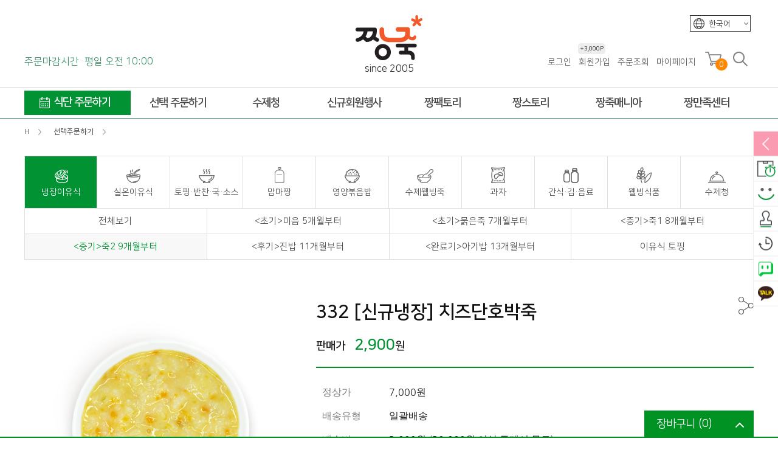

--- FILE ---
content_type: text/html; charset=utf-8
request_url: https://jjangjuk.com/shop/160316254613
body_size: 130544
content:
<!doctype html>
<html lang="ko">
<head>
<meta charset="utf-8">
<meta name="theme-color" content="#f1592a">
<meta property="og:type" content="website">
<meta property="og:title" content="[신규냉장] 치즈단호박죽 &gt; 죽2 9개월부터 | 짱죽-정성이 가득한 짱죽!">
<meta name="keywords" content="맛~있는 이유식 짱죽♡ Welcome! 2026 *신규몰 이유식 1900원~ + 적립금 3천점 *기획전 할인 최대 ~56%, 짱죽 GO!" />
<meta name="description" content="맛~있는 이유식 짱죽♡ Welcome! 2026 *신규몰 이유식 1900원~ + 적립금 3천점 *기획전 할인 최대 ~56%, 짱죽 GO!" />
<meta property="og:description" content="맛~있는 이유식 짱죽♡ Welcome! 2026 *신규몰 이유식 1900원~ + 적립금 3천점 *기획전 할인 최대 ~56%, 짱죽 GO!">

<meta name="fb:card" content="summary">
<meta name="fb:title" content="[신규냉장] 치즈단호박죽 &gt; 죽2 9개월부터 | 짱죽-정성이 가득한 짱죽!">
<meta name="fb:description" content="맛~있는 이유식 짱죽♡ Welcome! 2026 *신규몰 이유식 1900원~ + 적립금 3천점 *기획전 할인 최대 ~56%, 짱죽 GO!">
<meta name="fb:domain" content="짱죽-정성이 가득한 짱죽!">

<meta name="twitter:card" content="summary">
<meta name="twitter:title" content="[신규냉장] 치즈단호박죽 &gt; 죽2 9개월부터 | 짱죽-정성이 가득한 짱죽!">
<meta name="twitter:description" content="맛~있는 이유식 짱죽♡ Welcome! 2026 *신규몰 이유식 1900원~ + 적립금 3천점 *기획전 할인 최대 ~56%, 짱죽 GO!">
<meta name="twitter:domain" content="짱죽-정성이 가득한 짱죽!">
<meta property="og:image" content="https://jjangjuk.com/theme/jjangjuk/include/img/sns_logo.jpg">
<meta property="og:image:width" content="600">
<meta property="og:image:height" content="300">
<meta name="fb:image" content="https://jjangjuk.com/theme/jjangjuk/include/img/sns_logo.jpg">
<meta name="twitter:image" content="https://jjangjuk.com/theme/jjangjuk/include/img/sns_logo.jpg">

<link rel="apple-touch-icon" sizes="57x57" href="https://jjangjuk.com/theme/jjangjuk/img/apple-icon-57x57.png">
<link rel="apple-touch-icon" sizes="60x60" href="https://jjangjuk.com/theme/jjangjuk/img/apple-icon-60x60.png">
<link rel="apple-touch-icon" sizes="72x72" href="https://jjangjuk.com/theme/jjangjuk/img/apple-icon-72x72.png">
<link rel="apple-touch-icon" sizes="76x76" href="https://jjangjuk.com/theme/jjangjuk/img/apple-icon-76x76.png">
<link rel="apple-touch-icon" sizes="114x114" href="https://jjangjuk.com/theme/jjangjuk/img/apple-icon-114x114.png">
<link rel="apple-touch-icon" sizes="120x120" href="https://jjangjuk.com/theme/jjangjuk/img/apple-icon-120x120.png">
<link rel="apple-touch-icon" sizes="144x144" href="https://jjangjuk.com/theme/jjangjuk/img/apple-icon-144x144.png">
<link rel="apple-touch-icon" sizes="152x152" href="https://jjangjuk.com/theme/jjangjuk/img/apple-icon-152x152.png">
<link rel="apple-touch-icon" sizes="180x180" href="https://jjangjuk.com/theme/jjangjuk/img/apple-icon-180x180.png">
<link rel="icon" type="image/png" sizes="192x192"  href="https://jjangjuk.com/theme/jjangjuk/img/android-icon-192x192.png">
<link rel="icon" type="image/png" sizes="32x32" href="https://jjangjuk.com/theme/jjangjuk/img/favicon-32x32.png">
<link rel="icon" type="image/png" sizes="96x96" href="https://jjangjuk.com/theme/jjangjuk/img/favicon-96x96.png">
<link rel="icon" type="image/png" sizes="16x16" href="https://jjangjuk.com/theme/jjangjuk/img/favicon-16x16.png">
<meta name="msapplication-TileColor" content="#ffffff">
<meta name="msapplication-TileImage" content="https://jjangjuk.com/theme/jjangjuk/img/ms-icon-144x144.png">
<meta name="theme-color" content="#ffffff">
<meta property="og:url" content="http://jjangjuk.com/shop/160316254613">
<link rel="canonical" href="http://jjangjuk.com/shop/160316254613">
<meta name="viewport" content="width=device-width,initial-scale=1.0,minimum-scale=0,maximum-scale=1, user-scalable=no">
<meta http-equiv="imagetoolbar" content="no">
<meta http-equiv="X-UA-Compatible" content="IE=Edge">
<title>[신규냉장] 치즈단호박죽 &gt; 죽2 9개월부터 | 짱죽-정성이 가득한 짱죽!</title>
<link rel="stylesheet" href="https://jjangjuk.com/theme/jjangjuk/css/default_shop.css?ver=20260120230922">
<link rel="stylesheet" href="https://jjangjuk.com/js/font-awesome/css/font-awesome.min.css?ver=20260120230922">
<link rel="stylesheet" href="https://jjangjuk.com/theme/jjangjuk/css/pushy.css?ver=20260120230922">
<link rel="stylesheet" href="https://jjangjuk.com/theme/jjangjuk/skin/shop/basic/style.css?ver=20260120230922">
<link rel="stylesheet" href="https://jjangjuk.com/theme/jjangjuk/skin/latest/basic/style.css?ver=20260120230922">
<link rel="stylesheet" href="https://jjangjuk.com/theme/jjangjuk/include/common.css?ver=20260120230922">
<script>
var g5_url       = "https://jjangjuk.com";var g5_bbs_url   = "https://jjangjuk.com/bbs";var g5_is_member = "";var g5_member_use = "";var g5_member_use2 = "";var g5_member_use3 = "1";var g5_member_use3_cnt = "60";var g5_is_admin  = "";var g5_is_mobile = "";var g5_bo_table  = "";var g5_sca       = "";var g5_editor    = "";var g5_cookie_domain = "";var g5_theme_shop_url = "https://jjangjuk.com/theme/jjangjuk/shop";
var g5_shop_url = "https://jjangjuk.com/shop";var g5_prev_url = "%2Fshop%2F160316254613";</script>

 <!-- Global site tag (gtag.js) - Google Ads: 443613516 --> <script async src="https://www.googletagmanager.com/gtag/js?id=AW-443613516"></script> <script> window.dataLayer = window.dataLayer || []; function gtag(){dataLayer.push(arguments);} gtag('js', new Date()); gtag('config', 'AW-443613516'); </script>
<!-- Google tag (gtag.js) -->
<script async src="https://www.googletagmanager.com/gtag/js?id=G-HELZW9HG2B"></script>
<script>
  window.dataLayer = window.dataLayer || [];
  function gtag(){dataLayer.push(arguments);}
  gtag('js', new Date());

  gtag('config', 'G-HELZW9HG2B');
</script>
<!-- Danggeun Market Code -->
<script src="https://karrot-pixel.business.daangn.com/0.4/karrot-pixel.umd.js"></script>
<script>
  window.karrotPixel.init('1745900521301800001');
  window.karrotPixel.track('ViewPage');
</script>
<!-- End Danggeun Market Code -->
<span itemscope="" itemtype="http://schema.org/Organization">
<link itemprop="url" href="https://www.jjangjuk.com">
<a itemprop="sameAs" href="https://www.facebook.com/%EC%A7%B1%EC%A3%BD-105835040867116"></a>
<a itemprop="sameAs" href="https://blog.naver.com/dokyye03"></a>
<a itemprop="sameAs" href="https://www.instagram.com/jjangjuk"></a>
<a itemprop="sameAs" href="https://story.kakao.com/ch/jjangjuk"></a>
</span>


<script src="https://jjangjuk.com/js/jquery-1.12.4.min.js?ver=20260120230922"></script>
<script src="https://jjangjuk.com/js/jquery-migrate-1.4.1.min.js?ver=20260120230922"></script>
<script src="https://jjangjuk.com/js/common.js?ver=20260120230922"></script>
<script src="https://jjangjuk.com/js/wrest.js?ver=20260120230922"></script>
<script src="https://jjangjuk.com/js/placeholders.min.js?ver=20260120230922"></script>
<script src="https://jjangjuk.com/js/jquery.bxslider.js?ver=20260120230922"></script>
<script src="https://jjangjuk.com/theme/jjangjuk/js/theme.shop.list.js?ver=20260120230922"></script>
</head>
<body>


<script type="text/javascript">
	var uagent = navigator.userAgent.toLowerCase(); 
    var isAndroid = uagent.search("android"); 
    var isIphone = uagent.search("iphone"); 
    var isIpad = uagent.search("ipad");
    var isChrome = uagent.search("chrome"); 
    var isSafari = uagent.search("safari"); 
    var isNaver = uagent.search("naver");
    var isKakao = uagent.search("kakao");
    var isInstalled = uagent.search("hybridshop");
    var isInstalled2 = uagent.search("hybrid_android");
    var isApp = 0;

    if(( isAndroid >-1 && isChrome <= -1 ) || ( (isIpad>-1||isIphone>-1) && isSafari <= -1 ) || isInstalled > -1 || isInstalled2 > -1 ) { 
			isApp = 1; 
		} else {
			isApp = 0; 
		}
	$.ajax({
		type: "POST",
		url: "https://jjangjuk.com/app_check.php",
		data: "isApp="+isApp, 
		cache: false,
		success: function(html){
		}
	});
</script>
<!-- 상단 시작 { -->
<div id="total_wrap">
	<div id="wrap">

		<div id="wrap_header">
			
<div class="header_t" id="header_t_id">
	
<div class="header_language" style="border: 1px solid #333;">
						<div class="select">한국어<span class="down"></span></div>
						<ul style="display: none;">
							<!-- <li><a href="http://jjangjuk.com">한국어</a></li> -->
							<li><a href="https://jjangjuk.com/en">English</a></li>
							<li><a href="https://jjangjuk.com/cn" class="cn_txt">中文</a></li>
						</ul>
					</div>

	<div class="header_left">
		<div class="header_left_in">
			<div class="order_time_c" style="cursor:pointer;" onclick="location.href='https://jjangjuk.com/notice/24';return false;"><img src="https://jjangjuk.com/theme/jjangjuk/include/img/car.png" alt=""></div>
		</div>
		<div class="header_left_text">주문마감시간 <span>평일 오전 10:00</span></div>
	</div>
	<div class="header_logo">
		<a href="https://jjangjuk.com"><img src="https://jjangjuk.com/theme/jjangjuk/include/img/top_logo.png" alt="짱죽-정성이 가득한 짱죽!"></a>
		<div class="since_logo">
			<p class="typing_txt">since 2005</p>
			<p class="typing"></p>
		</div>
	</div>
	<div class="header_right">
		<section class="header_member">
			<ul class="head_login">
								<!-- 로그인 이전 -->
				<li><a href="https://jjangjuk.com/bbs/login.php?url=%2Fshop%2F160316254613">로그인</a></li>
				<li>
					<a href="https://jjangjuk.com/bbs/register.php" style="position:relative;">회원가입
												<div id="member_point"><span class="mb_pt">+3,000P</span></div>
											</a>
				</li>
								<li><a href="https://jjangjuk.com/shop/orderinquiry.php">주문조회</a></li>
				<li><a href="https://jjangjuk.com/shop/mypage.php">마이페이지</a></li>
			</ul>
		</section>
		<section class="hr_mem">
			<ul>
				<li><a href="https://jjangjuk.com/shop/cart.php"><img src="https://jjangjuk.com/theme/jjangjuk/include/img/icon_cart.png" alt="장바구니"><span id="header_spn_cnt">0</span></a></li>
				<li>
					<a href="#" id="search_bar"><img src="https://jjangjuk.com/theme/jjangjuk/include/img/icon_search.png" alt="검색"></a>
					<div class="search_div" >
						<fieldset id="hd_sch">
	            <legend>쇼핑몰 전체검색</legend>
	            <form id="frmsearch1" name="frmsearch1" action="https://jjangjuk.com/shop/search.php" onsubmit="return search_submit(this);" autocomplete="off">
	            <label for="sch_str" class="sound_only">검색어<strong class="sound_only"> 필수</strong></label>
	            <input type="text" name="q" value="" id="sch_str" required="" placeholder="검색어를 입력해주세요" autocomplete="off">
	            <button type="submit" id="sch_submit" value="검색"><i class="fa fa-search" aria-hidden="true"></i><span class="sound_only">검색</span></button>
	            </form>
<script>

$(function(){
	$("#search_rm_a").click(function(){
		$.ajax({
				url: 'https://jjangjuk.com/ajax/ajax.main.delete.cookie.php',
				success: function (data) {
					console.log(data);
				$(".search_tab_word:eq(0) ul li").remove();
				$(".search_tab_word:eq(0) ul").append("<li style='padding-left:6px;'>검색어가 없습니다.</li>");
				},
				error: function (request, status, error) {
						console.log('code: '+request.status+"\n"+'message: '+request.responseText+"\n"+'error: '+error);
				}
		});
		
		return false;
	});

	$(".search_tab > ul > li").click(function(){
		$(".search_tab > ul > li").not($(this).closest(".search_tab > ul > li")).removeClass("on");
		$(this).addClass("on");
		idx = $(".search_tab > ul > li").index(this);
		$(".stab_list").hide();
		$(".stab_list").eq(idx).show();
	});
});
</script>

						<div class="search_tab">
							<ul><li class="on"><a href="javascript:;">최근검색어</a></li><li class="_myTab"><a href="javascript:;">인기검색어</a></li></ul>
							</div>

							<div class="stab_list">
							<div class="search_tab_word">
								<ul>
																		<li style="padding-left:6px;">검색어가 없습니다.</li>
																	</ul>
							</div>
							<p class="search_footer">
							<span class="fl"><a href="#" style="display: inline;" id="search_rm_a">기록 삭제</a></span>
							<span><a href="javascript:$('.search_div').toggleClass('onon');">닫기</a><span class="bar_end"></span>
							</p>
							</div>
							<div class="stab_list" style="display:none;">
							<div class="search_tab_word">
								<ul>
																											<li style="padding-left:6px;">인기어가 없습니다.</li>
																	</ul>
							</div>
							<p class="search_footer">
							<span><a href="javascript:$('.search_div').toggleClass('onon');;">닫기</a><span class="bar_end"></span>
							</p>
							</div>
						</fieldset>
					</div>
				</li>
			</ul>
		</section>
	</div>
</div>
<script>
function search_submit(f) {
	if (f.q.value.length < 2) {
			alert("검색어는 두글자 이상 입력하십시오.");
			f.q.select();
			f.q.focus();
			return false;
	}
	return true;
}
$(document).ready(function () {
	// 검색어 보이게 하기
	$("#search_bar").click(function(){
			$(".search_div").toggleClass("onon");
			$("#sch_str").focus();
	});
	$(window).scroll(function () {
				if ($(this).scrollTop() > 199) {
					$('.header_gnb_bg').addClass("f-nav");
			$('.header_gnb_bg').removeAttr( 'style' );
		} else {
			$('.header_gnb_bg').removeClass("f-nav");
			$('.header_gnb_bg').removeAttr( 'style' );
		}
	});
});
</script>
<div class="header_gnb_bg" >
	<div class="header_gnb" ><style>
.gnb_total_wrap		{}
/* 대메뉴 */
#menu						{width:1200px; margin:0 auto; }
#menu:after			{clear:both; content:''; width:100%;}
#menu section.m_lt > ul					{}
#menu section.m_lt > ul:after		{display:block; clear:both; width:100%; content:'';}
#menu section.m_lt > ul > li		{float:left; display:block; width:145px; text-align:center;}
#menu section.m_lt > ul > li > a > span	{display:block; font-size:18px; font-weight:600; color:#484848; vertical-align:middle; position:relative; z-index:15; height:50px; line-height:50px; letter-spacing:-1px;}
#menu section.m_lt > ul > li:hover > a > span		{color:#ff8601;}
#menu section.m_lt > ul > li.m1					{width:180px; padding-right:5px;}
#menu section.m_lt > ul > li.m1 > a > span			{background:#009233 url('https://jjangjuk.com/theme/jjangjuk/include/img/icon_calendar.png') no-repeat 25px 50%; border:8px solid #fff; border-width:5px 0; color:#fff; line-height:38px; text-indent:15px;}
#menu section.m_lt > ul > li.m1:hover > a > span		{color:#fff; background:#ff8601 url('https://jjangjuk.com/theme/jjangjuk/include/img/icon_calendar.png') no-repeat 25px 50%;}

/* 1뎁스 hover 했을때 메뉴 active  */
#menu .m_lt ul > li:hover .sub_menu	{height:auto; display:block; }



/*전체메뉴 서브*/
.menu_all_wrap		{display:none; width:100%; position:absolute; z-index:15; left:0; top:49px; height:auto; background:#fff; border-top:1px solid #dfdfdf; border-bottom:1px solid #dfdfdf; -webkit-transition: all 300ms ease-out;-moz-transition: all 300ms ease-out;-o-transition: all 300ms ease-out;transition: all 300ms ease-out;}
.menu_all					{width:1200px; margin:0 auto; padding:0px 0;}
.menu_all_inner		{}
.menu_all_inner:after		{display:block; clear:both; width:100%; content:'';}
.menu_all_sub					{float:left; width:145px; min-height:340px; padding:10px 0 15px 0; position:relative; /*border-right:1px solid #dfdfdf;*/ }
.menu_all_sub:after		{width:0px; height:1px; position:absolute; left:0; top:-1px; background:#009233; content:'';
-webkit-transition: all 300ms ease-out;-moz-transition: all 300ms ease-out;-o-transition: all 300ms ease-out;transition: all 300ms ease-out;}
.menu_all_sub:hover		{/**/background:#f8f8f8; }
.menu_all_sub:hover:after		{width:100%;}
.menu_all_sub > li			{width:145px; padding-left:20px; position:relative;}
.menu_all_sub > li > a		{display:block; color:#585858; padding:8px 0;font-weight:400; letter-spacing:-0.5px;}
.menu_all_sub > li:hover > a		{color:#ff8601;}

.menu_all_inner ul.sub1				{width:175px; margin-right:5px;}
.menu_all_inner ul.sub1:hover	{background:#fff;}
.menu_all_inner ul.sub1 li		{width:175px; padding:0; margin-bottom:5px; position:relative;}
.menu_all_inner ul.sub1 li > a	{border:1px solid #dfdfdf; padding:9px 0; text-indent:35px;}
.menu_all_inner ul.sub1 li:nth-child(1) > a{background:url("https://jjangjuk.com/theme/jjangjuk/include/img/cal_1.png") no-repeat 12px 50%;}
.menu_all_inner ul.sub1 li:nth-child(2) > a{background:url("https://jjangjuk.com/theme/jjangjuk/include/img/cal_2.png") no-repeat 12px 50%;}
.menu_all_inner ul.sub1 li:nth-child(3) > a{background:url("https://jjangjuk.com/theme/jjangjuk/include/img/cal_3.png") no-repeat 12px 50%; }
.menu_all_inner ul.sub1 li:nth-child(1):hover > a{background:#f8f8f8 url("https://jjangjuk.com/theme/jjangjuk/include/img/cal_1.png") no-repeat 12px 50%;}
.menu_all_inner ul.sub1 li:nth-child(2):hover > a{background:#f8f8f8 url("https://jjangjuk.com/theme/jjangjuk/include/img/cal_2.png") no-repeat 12px 50%;}
.menu_all_inner ul.sub1 li:nth-child(3):hover > a{background:#f8f8f8 url("https://jjangjuk.com/theme/jjangjuk/include/img/cal_3.png") no-repeat 12px 50%;}

.menu_all_inner ul.sub1 li.banner		{padding:0;}
.menu_all_inner ul.sub1 li.banner a	{padding:0; text-indent:0; border:0;}
.menu_all_inner ul.sub1 li.banner a img	{max-width:100%; height:auto;}



.menu_all_inner ul.sub2 > li:after		{content:''; width:6px; height:1px; background:#bbb; transform:rotate(45deg); position:absolute; right:10px; top:15px;
-webkit-transition: all 300ms ease-out;-moz-transition: all 300ms ease-out;-o-transition: all 300ms ease-out;transition: all 300ms ease-out;}
.menu_all_inner ul.sub2 > li:before		{content:''; width:6px; height:1px; background:#bbb; transform:rotate(-45deg); position:absolute; right:10px; bottom:16px;
-webkit-transition: all 300ms ease-out;-moz-transition: all 300ms ease-out;-o-transition: all 300ms ease-out;transition: all 300ms ease-out;}
.menu_all_inner ul.sub2 > li:hover:after		{background:#009233; width:12px; right:8px; top:50%; transform:rotate(0);}
.menu_all_inner ul.sub2 > li:hover:before		{background:#009233; width:12px; right:8px; bottom:50%; transform:rotate(0);}

.menu_all_inner ul.sub3 > li:after		{content:''; width:6px; height:1px; background:#bbb; transform:rotate(45deg); position:absolute; right:10px; top:15px;
-webkit-transition: all 300ms ease-out;-moz-transition: all 300ms ease-out;-o-transition: all 300ms ease-out;transition: all 300ms ease-out;}
.menu_all_inner ul.sub3 > li:before		{content:''; width:6px; height:1px; background:#bbb; transform:rotate(-45deg); position:absolute; right:10px; bottom:16px;
-webkit-transition: all 300ms ease-out;-moz-transition: all 300ms ease-out;-o-transition: all 300ms ease-out;transition: all 300ms ease-out;}
.menu_all_inner ul.sub3 > li:hover:after		{background:#009233; width:12px; right:8px; top:50%; transform:rotate(0);}
.menu_all_inner ul.sub3 > li:hover:before		{background:#009233; width:12px; right:8px; bottom:50%; transform:rotate(0);}

.menu_all_inner ul li ul.d3_total		{display:none; position:absolute; left:138px; top:0; background:#fff; z-index:5;border:1px solid #009233; padding:5px 10px;
-webkit-transition: all 300ms ease-out;-moz-transition: all 300ms ease-out;-o-transition: all 300ms ease-out;transition: all 300ms ease-out;}
.menu_all_inner ul li ul.d3_total li		{position:relative;}
.menu_all_inner ul li ul.d3_total li a	{display:block; padding:5px 0; font-size:13px; position:relative; color:#646464;
-webkit-transition: all 300ms ease-out;-moz-transition: all 300ms ease-out;-o-transition: all 300ms ease-out;transition: all 300ms ease-out;}
.menu_all_inner ul li ul.d3_total li a:hover		{text-indent:5px; color:#ff8601;}
/*
.menu_all_inner ul li ul.d3_total li a:after	{position:absolute; content:''; left:0; bottom:0; width:0; height:1px; background:#ddd;}
.menu_all_inner ul li ul.d3_total li a:hover:after	{width:100%;}
*/

.menu_all_inner ul li:nth-child(1) ul.d3_total	{width:220px; }
.menu_all_inner ul li:nth-child(2) ul.d3_total	{width:220px; }
.menu_all_inner ul li:nth-child(3) ul.d3_total	{width:220px; }
.menu_all_inner ul li:nth-child(4) ul.d3_total	{width:120px; }
.menu_all_inner ul li:nth-child(5) ul.d3_total	{width:160px; }
.menu_all_inner ul li:nth-child(6) ul.d3_total	{width:120px; }
.menu_all_inner ul li:nth-child(7) ul.d3_total	{width:120px; }
.menu_all_inner ul li:nth-child(8) ul.d3_total	{width:120px; }
.menu_all_inner ul li:nth-child(9) ul.d3_total	{width:120px; }
.menu_all_inner ul li:nth-child(10) ul.d3_total	{width:120px; }
</style>


	<!-- 메뉴 시작 -->
	<div id="menu" class="menu">

		<section class="m_lt">
			<ul>
				<li class="m1 menu_all_btn"><a href="https://jjangjuk.com/shop/diet.php?it_id=1590073503"><span>식단 주문하기</span></a></li>
				<li class="m2 menu_all_btn"><a href="https://jjangjuk.com/shop/list-202010"><span>선택 주문하기</span></a></li>
				<li class="m3 menu_all_btn"><a href="https://jjangjuk.com/shop/list-20d010"><span>수제청</span></a></li>
				<li class="m4 menu_all_btn"><a href="https://jjangjuk.com/page/new_listpage"><span>신규회원행사</span></a></li>
				<li class="m5 menu_all_btn"><a href="https://jjangjuk.com/page/factory01"><span>짱팩토리</span></a></li>
				<li class="m6 menu_all_btn"><a href="https://jjangjuk.com/page/story01"><span>짱스토리</span></a></li>
				<li class="m7 menu_all_btn"><a href="https://jjangjuk.com/page/mania01"><span>짱죽매니아</span></a></li>
				<li class="m8 menu_all_btn"><a href="https://jjangjuk.com/notice"><span>짱만족센터</span></a></li>
			</ul>
		</section><!-- m_rt -->

		<div class="menu_all_wrap">
			<div class="menu_all">
				<div class="menu_all_inner">
					<ul class="menu_all_sub sub1"><!-- 영양식단주문하기 -->
						<li><a href="https://jjangjuk.com/shop/diet.php?it_id=1590073503">식단 주문하기</a></li>
						<li><a href="https://jjangjuk.com/page/product_search">단계 설정 도우미</a></li>
						<li><a href="https://jjangjuk.com/page/story02">단계별 이유식 종류</a></li>
						<li class="banner"><a href="https://jjangjuk.com/page/new_listpage"><img src="https://jjangjuk.com/data/file/banner/1794428356_OvmXq2F6_02a33a766261c669c08a3f7d76eb9115f4bd2076.png" alt=""></a></li>
					</ul>
					<ul class="menu_all_sub sub2"><!-- 선택주문하기 -->
						<li><a href="https://jjangjuk.com/shop/list-201010">2팩 체험팩</a>
								<ul class="d3_total">
									<li><a href="https://jjangjuk.com/shop/list-201010">&lt;초기&gt;미음 5개월부터</a></li>
									<li><a href="https://jjangjuk.com/shop/list-201020">&lt;초기&gt;묽은죽 7개월부터</a></li>
									<li><a href="https://jjangjuk.com/shop/list-201030">&lt;중기&gt;죽1 8개월부터</a></li>
									<li><a href="https://jjangjuk.com/shop/list-201040">&lt;중기&gt;죽2 9개월부터</a></li>
									<li><a href="https://jjangjuk.com/shop/list-201050">&lt;후기&gt;진밥 11개월부터</a></li>
									<li><a href="https://jjangjuk.com/shop/list-201060">&lt;완료기&gt;아기밥 13개월부터</a></li>
									<li><a href="https://jjangjuk.com/shop/list-201070">반찬·국·덮밥소스 12M 부터</a></li>
									<li><a href="https://jjangjuk.com/shop/list-201080">볶음밥 15개월부터</a></li>
								</ul>
						</li>
						<li><a href="https://jjangjuk.com/shop/list-202010">냉장이유식</a>
								<ul class="d3_total">
									<li><a href="https://jjangjuk.com/shop/list-202010">&lt;초기&gt;미음 5개월부터</a></li>
									<li><a href="https://jjangjuk.com/shop/list-202020">&lt;초기&gt;묽은죽 7개월부터</a></li>
									<li><a href="https://jjangjuk.com/shop/list-202030">&lt;중기&gt;죽1 8개월부터</a></li>
									<li><a href="https://jjangjuk.com/shop/list-202040">&lt;중기&gt;죽2 9개월부터</a></li>
									<li><a href="https://jjangjuk.com/shop/list-202050">&lt;후기&gt;진밥 11개월부터</a></li>
									<li><a href="https://jjangjuk.com/shop/list-202060">&lt;완료기&gt;아기밥 13개월부터</a></li>
								</ul>
						</li>
						<li><a href="https://jjangjuk.com/shop/list-203010">실온이유식</a>
								<ul class="d3_total">
									<li><a href="https://jjangjuk.com/shop/list-203010">&lt;초기&gt;미음 5개월부터</a></li>
									<li><a href="https://jjangjuk.com/shop/list-203070">&lt;초기&gt;묽은죽 7개월부터</a></li>
									<li><a href="https://jjangjuk.com/shop/list-203020">&lt;중기&gt;죽1 8개월부터</a></li>
									<li><a href="https://jjangjuk.com/shop/list-203030">&lt;중기&gt;죽2 9개월부터</a></li>
									<li><a href="https://jjangjuk.com/shop/list-203040">&lt;후기&gt;진밥 11개월부터</a></li>
									<li><a href="https://jjangjuk.com/shop/list-203050">&lt;완료기&gt;아기밥 13개월부터</a></li>
									<li><a href="https://jjangjuk.com/shop/list-203060">맘마짱</a></li>
								</ul>
						</li>
						<li><a href="https://jjangjuk.com/shop/list-204010" style="letter-spacing:-1.5px;">토핑·반찬·국·소스</a>
								<ul class="d3_total">
									<li><a href="https://jjangjuk.com/shop/list-204010">반찬</a></li>
									<li><a href="https://jjangjuk.com/shop/list-204020">국</a></li>
									<li><a href="https://jjangjuk.com/shop/list-204030">덮밥소스</a></li>
									<li><a href="https://jjangjuk.com/shop/list-204040">이유식 토핑</a></li>
								</ul>
						</li>
						<li><a href="https://jjangjuk.com/shop/list-203060">맘마짱</a>
								<ul class="d3_total">
									<li><a href="https://jjangjuk.com/shop/list-20306010">묽은죽(6개월부터)</a></li>
									<li><a href="https://jjangjuk.com/shop/list-20306020">죽(8개월부터)</a></li>
									<li><a href="https://jjangjuk.com/shop/list-20306030">진밥(10개월부터)</a></li>
								</ul>
						</li>
						<li><a href="https://jjangjuk.com/shop/list-205010">영양볶음밥</a>
								<ul class="d3_total">
									<li><a href="https://jjangjuk.com/shop/list-205010">영양볶음밥</a></li>
								</ul>
						</li>
						<li><a href="https://jjangjuk.com/shop/list-206010">수제웰빙죽</a>
								<ul class="d3_total">
									<li><a href="https://jjangjuk.com/shop/list-206010">웰빙죽</a></li>
									<li><a href="https://jjangjuk.com/shop/list-206020">스파우트죽</a></li>
								</ul>
						</li>
						<li><a href="https://jjangjuk.com/shop/list-207010">과자</a>
								<ul class="d3_total">
									<li><a href="https://jjangjuk.com/shop/list-207010">유기농 쌀과자</a></li>
									<li><a href="https://jjangjuk.com/shop/list-207020">유기농 쌀떡뻥</a></li>
									<li><a href="https://jjangjuk.com/shop/list-207080">라이스팡</a></li>
									<li><a href="https://jjangjuk.com/shop/list-207030">라이스퍼프</a></li>
									<li><a href="https://jjangjuk.com/shop/list-207070">치즈큐브</a></li>
									<li><a href="https://jjangjuk.com/shop/list-207050">요거트과자</a></li>
									<li><a href="https://jjangjuk.com/shop/list-207060">과일칩</a></li>
									
								</ul>
						</li>
						<li><a href="https://jjangjuk.com/shop/list-208010">간식·김·음료</a>
								<ul class="d3_total">
									<li><a href="https://jjangjuk.com/shop/list-208010">간식</a></li>
									<li><a href="https://jjangjuk.com/shop/list-208020">김</a></li>
									<li><a href="https://jjangjuk.com/shop/list-208030">음료</a></li>
								</ul>
						</li>
						<li><a href="https://jjangjuk.com/shop/list-209020">웰빙식품</a>
								<ul class="d3_total">
									<li><a href="https://jjangjuk.com/shop/list-209020">간편식</a></li>
								</ul>
						</li>
					</ul>


					<ul class="menu_all_sub sub3"><!-- 엄빠반찬 -->
						<li><a href="https://jjangjuk.com/shop/list-20d010">낱개상품</a>
								<!-- <ul class="d3_total">
									<li><a href="https://jjangjuk.com/shop/list-20d020">나물/무침반찬</a></li>
								</ul> -->
						</li>
						<li><a href="https://jjangjuk.com/shop/list-20d020">세트상품</a>
							<!-- <ul class="d3_total">
								<li><a href="https://jjangjuk.com/shop/list-20d010">세트상품</a></li>
							</ul> -->
						</li>
					</ul>


					<ul class="menu_all_sub sub4">
						<li><a href="https://jjangjuk.com/page/new_listpage">신규회원 혜택</a></li>
						<li><a href="https://jjangjuk.com/shop/list-20b01010">신규회원몰</a></li>
						<li><a href="https://jjangjuk.com/shop/new_ex_list.php?ca_id=201010">2팩 체험팩</a></li>
					</ul>
					<ul class="menu_all_sub sub5"><!-- 짱팩토리 -->
						<li><a href="https://jjangjuk.com/page/factory01">짱팩토리 소개</a></li>
						<li><a href="https://jjangjuk.com/page/factory02">제조공정 시스템</a></li>
						<li><a href="https://jjangjuk.com/page/factory03">안심품질관리</a></li>
						<li><a href="https://jjangjuk.com/page/factory04">안심배송 시스템</a></li>
					</ul>
					<ul class="menu_all_sub sub6"><!-- 짱스토리 -->
						<li><a href="https://jjangjuk.com/page/story01">브랜드스토리</a></li>
						<li><a href="https://jjangjuk.com/page/story02">짱죽 이유식 소개</a></li>
						<li><a href="https://jjangjuk.com/store">이유식카페</a></li>
						<li><a href="https://jjangjuk.com/page/story04">짱죽 행복나눔</a></li>
						<li><a href="https://jjangjuk.com/company">짱죽 이모저모</a></li>
						<li><a href="https://jjangjuk.com/page/story06">연혁</a></li>
						<li><a href="https://jjangjuk.com/page/story07">오시는길</a></li>
					</ul>
					<ul class="menu_all_sub sub7"><!-- 짱죽매니아 -->
						<li><a href="https://jjangjuk.com/page/mania01">타임세일</a></li>
						<li><a href="https://jjangjuk.com/event?sca=%EC%A7%84%ED%96%89%EC%A4%91+%EC%9D%B4%EB%B2%A4%ED%8A%B8">짱짱한 이벤트</a></li>
						<li><a href="https://jjangjuk.com/review?sca=%ED%8F%AC%ED%86%A0%ED%9B%84%EA%B8%B0">스마일후기</a></li>
						<li><a href="https://jjangjuk.com/page/mania05">회원혜택</a></li>
						<li><a href="https://jjangjuk.com/page/mania06">마니또</a></li>
						<li><a href="https://jjangjuk.com/page/mania07">프리미엄 서비스</a></li>
						<li><a href="https://jjangjuk.com/page/mania08">쿠폰존</a></li>
						<li><a href="https://jjangjuk.com/page/mania09">짱죽SNS</a></li>
					</ul>
					<ul class="menu_all_sub sub8"><!-- 짱만족센터 -->
						<li><a href="https://jjangjuk.com/notice">공지사항</a></li>
						<li><a href="https://jjangjuk.com/shop/mypage.php">마이페이지</a></li>
						<li><a href="https://jjangjuk.com/faq">자주하는질문</a></li>
						<li><a href="https://jjangjuk.com/1on1">1:1문의</a></li>
						<li><a href="https://jjangjuk.com/page/orderguide">이용안내</a></li>
						<li><a href="https://jjangjuk.com/page/talktalk">톡톡 상담</a></li>
						<li><a href="https://jjangjuk.com/suggest/write">제휴문의</a></li>
						<!-- <li><a href="https://jjangjuk.com/page/refund">교환 및 환불</a></li> -->
					</ul>
				</div><!-- menu_all_inner -->
			</div><!-- menu_all -->
		</div><!-- menu_all_wrap -->
	</div>
	<!-- 메뉴 끝 -->
	<script>
	$("document").ready(function () {
		$(".menu_all_btn,.menu_all_wrap").mouseenter(function(){
			$(".menu_all_wrap").show(0);
		});
		$(".menu_all_btn,.menu_all_wrap").mouseleave(function(){
			$(".menu_all_wrap").hide(0);
		});

		$(".menu_all_inner ul.sub2 li").mouseenter(function(){
			$(this).find("ul").show(0);
		})
		$(".menu_all_inner ul.sub2 li").mouseleave(function(){
			$(this).find("ul").hide(0);
		})

		$(".menu_all_inner ul.sub3 li").mouseenter(function(){
			$(this).find("ul").show(0);
		})
		$(".menu_all_inner ul.sub3 li").mouseleave(function(){
			$(this).find("ul").hide(0);
		})
	});
	</script></div>
</div>
<script>
$(".fmb_close a").click(function(){
	$(".footer_main_banner_bg").slideUp();
});
</script>

<script>
	var typingBool = false; 
	var typingIdx=0; 
	var typingTxt = $("p.typing_txt").text(); // 타이핑될 텍스트를 가져온다 
	typingTxt=typingTxt.split(""); // 한글자씩 자른다. 
	if(typingBool==false){ // 타이핑이 진행되지 않았다면 
		 typingBool=true; 
		 
		 var tyInt = setInterval(typing,100); // 반복동작 
	 } 
	 
	 function typing(){ 
		 if(typingIdx<typingTxt.length){ // 타이핑될 텍스트 길이만큼 반복 
			 $("p.typing").append(typingTxt[typingIdx]); // 한글자씩 이어준다. 
			 typingIdx++; 
		 } else{ 
			 clearInterval(tyInt); //끝나면 반복종료 
		 } 
	 }  
</script>		</div><!-- wrap_header end -->
		<!-- 쇼핑몰 우측 퀵메뉴 시작 -->
		
			<style>
#quick-right .quick-wrap {position: fixed; border:1px solid #ededed;background: #fff;box-sizing:border-box; top: 0; right: -290px; width: 290px;height: 100%; z-index: 999;-webkit-transition: all .5s ease;
-moz-transition: all .5s ease;
-o-transition: all .5s ease;
-ms-transition: all .5s ease;
transition: all .5s ease;}
#quick-right .quick-wrap.onon {right: 0px !important; }
#quick-right .quick-wrap .quick-icon-menu {position: absolute; top: 50%; right: 288px; transform:translateY(-50%); z-index:100;}
#quick-right .quick-wrap .quick-icon-menu > ul > li	{position:relative; height:42px; width:42px; border:1px solid #eee; margin-top:-1px;cursor: pointer;}
#quick-right .quick-wrap .quick-icon-menu > ul > li.quick-toggle {border-color:#009223; background:#009223 url(https://jjangjuk.com/theme/jjangjuk/img/dak/icon-side-toggle-close.png) no-repeat center center;}
#quick-right .quick-wrap .quick-icon-menu > ul > li.quick-toggle.off {border-color:#eee; background:#fa9bb1 url(https://jjangjuk.com/theme/jjangjuk/img/dak/icon-side-toggle-open.png) no-repeat center center;}

#quick-right .quick-wrap .quick-icon-menu > ul > li.side-naver {background:#fff url('https://jjangjuk.com/theme/jjangjuk/img/dak/icon-side_naver.png') no-repeat center center;}
#quick-right .quick-wrap .quick-icon-menu > ul > li.side-kakao {background:#fff url('https://jjangjuk.com/theme/jjangjuk/img/dak/icon-side_kakao.png') no-repeat center center;}
#quick-right .quick-wrap .quick-icon-menu > ul > li.side-order {background:#fff url('https://jjangjuk.com/theme/jjangjuk/img/dak/icon-side_order.png') no-repeat center center;}
#quick-right .quick-wrap .quick-icon-menu > ul > li.side-smile {background:#fff url('https://jjangjuk.com/theme/jjangjuk/img/dak/icon-side_smile.png') no-repeat center center;background-size:90%;}
#quick-right .quick-wrap .quick-icon-menu > ul > li.side-view {background:#fff url('https://jjangjuk.com/theme/jjangjuk/img/dak/icon-side_qa.png') no-repeat center center;position:relative;}
#quick-right .quick-wrap .quick-icon-menu  > ul > li.side-view .ov_today_view {position:absolute;left: -45px;width:200px;height:396px;border:1px solid #ddd;top: -174px;transition: all .3s ease-out;opacity: 0;visibility: hidden;background-color:#fff;}
#quick-right .quick-wrap .quick-icon-menu  > ul > li.side-view .ov_today_view.on {opacity: 1;visibility: visible; left: -208px;}

#quick-right .quick-wrap .quick-icon-menu  > ul > li.side-kakao .kakao_view_box {position:absolute;left: -45px;width:400px;height:396px;border:1px solid #ddd;top: -380px;transition: all .3s ease-out;opacity: 0;visibility: hidden;background-color:#fff;}
#quick-right .quick-wrap .quick-icon-menu  > ul > li.side-kakao .kakao_view_box.on {opacity: 1;visibility: visible; left: -430px;}


#quick-right .quick-wrap .quick-icon-menu > ul > li > span		{opacity:0; display:inline-block; position:absolute; left:-65px; top:6px; width:75px; font-size:12px; text-align:center; padding:5px 0; transition: all 300ms ease-out; background:#fff; border-radius:50px; border:1px solid #dfdfdf;}
#quick-right .quick-wrap .quick-icon-menu > ul > li:hover span		{opacity:1; left:-85px; }


#quick-right .quick-wrap .quick-icon-menu  > ul > li.side-check {background:#fff url(https://jjangjuk.com/theme/jjangjuk/img/dak/icon-side_ch.png) no-repeat center center;}
#quick-right .quick-wrap .quick-icon-menu  > ul > li > a {display:block;width:100%;height:42px; font-size:0; }

#quick-right .quick-wrap .side-inner {position: relative; padding:20px 20px; letter-spacing:-0.07em;}
#quick-right .quick-wrap .side-inner .side-login p.login-main-txt {font-size:20px; line-height:1; color:#333; font-weight:bold; padding:0 0 45px;}
#quick-right .quick-wrap .side-inner .side-login p.login-main-txt a {color:#ef4139; position:relative;}
#quick-right .quick-wrap .side-inner .side-login p.login-main-txt a:after {content:''; position:absolute; bottom:0; left:0; right:0; width:100%; height:1px; background:#ef4139;}
#quick-right .quick-wrap .side-inner .side-login p.login-main-txt img {vertical-align:middle; padding-right:10px; margin-top: -3px;}
#quick-right .quick-wrap .side-inner .side-login p.login-sub-txt {font-size:17px; color:#333;opacity:.8; }
#quick-right .quick-wrap .side-inner .side-login p.login-sub-txt strong {font-weight:800;}
#quick-right .quick-wrap .side-inner .side-login p.login-sub-txt span{font-style: italic;}
#quick-right .quick-wrap .side-inner .side-banner {}
#quick-right .quick-wrap .side-inner .side-banner a {display:block; margin:0 0 15px;}
#quick-right .quick-wrap .side-inner .side-banner img {-khtml-transition: all 0.2s ease-in-out;-moz-transition: all 0.2s ease-in-out; -ms-transition: all 0.2s ease-in-out; -o-transition: all 0.2s ease-in-out;transition: all 0.2s ease-in-out; display:block;}
#quick-right .quick-wrap .side-inner .side-banner img:hover {opacity:.75;}
#quick-right .quick-wrap .side-inner .side-cs			{width:170px; margin:0 auto;}
#quick-right .quick-wrap .side-inner .side-cs h2{font-size:20px; color:#2b2b2b; font-weight:bold;}
#quick-right .quick-wrap .side-inner .side-cs p {font-size:16px; color:#8a8a8a;  line-height:1.5; margin-bottom:5px;}
#quick-right .quick-wrap .side-inner .side-cs p.call {font-weight:700; font-size:33px; color:#2b2b2b;font-family:'Montserrat'; line-height:1; padding:10px 0;}
#quick-right .quick-wrap .side-inner .side-sns {padding:25px 0 0; width:148px; margin:0 auto;}
#quick-right .quick-wrap .side-inner .side-sns ul{display:flex; justify-content:space-between;}
#quick-right .quick-wrap .side-inner .side-sns ul li{line-height:26px;}
#quick-right .quick-wrap .side-inner .side-sns ul li img {vertical-align:middle;}

#stv h2	{font-size:18px; text-align:center; padding:10px 0;}
#stv .li_empty	{padding:80px 0;}

.stv_item .prd_cnt .prd_name		{font-size:16px;}

.inline>* {
    display: inline-block;
    zoom: 1;
    *display: inline;
    _display: inline;
    vertical-align: top;
}

.side_tabs{width:100%; margin:20px auto; text-align:center;}
.side_tabs ul {display:flex; justify-content:space-between; flex-wrap:wrap;}
.side_tabs ul li{border:1px solid #d7d7d7;  margin-bottom:4px; width:49%;}
.side_tabs ul li:nth-child(1) {width:100% !important;  display:block; }
.side_tabs ul li:nth-child(1) a{color:#fff; display:block; background:#fa9bb1; color:#fff; border:1px solid #fa9bb1; font-weight:700; font-size:17px; padding:10px;}
.side_tabs ul li:nth-child(1) a:hover{background:#fa9bb1;}
.side_tabs ul li:nth-child(4) a{background:#009233; color:#fff;}
.side_tabs ul li:nth-child(4) a:hover{background:#009233; color:#00ff59;}


.side_tabs ul li a{font-family:"Nanum Gothic"; font-size:14px; color:#212121; display:block; padding:10px; transition:.3s all;}
.side_tabs ul li a:hover{background:#f5f7f3;  transition:.3s all;}

.talk_02_box{width:100%; margin:0 auto; text-align:center;}
.kakao_view_box ul{display:block; text-align:Center;}
.kakao_view_box  ul li{ padding:35px 25px; background:#f2f5f3; display:block;}
.kakao_view_box  ul li h4{font-size:30px; color:#212121; line-height:36px; letter-spacing:-2.5px; font-weight:700;}
.kakao_view_box  ul li h4 strong{color:#009233; font-weight:700;}
.kakao_view_box  ul li h5{font-size:19px; line-height:27px; letter-spacing:-1px; color:#585858; margin-bottom:20px;}
.kakao_view_box  ul li h5 strong{font-size:22px;letter-spacing:-2.5px; color:#212121; font-weight:700; display:block; }
.kakao_view_box  ul li span{display:block; margin:30px auto; }
.kakao_view_box ul li p{font-size:18px; color:#212121; line-height:1.4;}
.kakao_view_box ul li p strong{font-weight:700; color:#009233; }

</style>


<script>
$(function(){
	$(".quick-toggle").click(function(){
		$(this).toggleClass("off");
		if($(this).hasClass("off")){
			$(".quick-wrap").removeClass("onon");
		}else{
			$(".quick-wrap").addClass("onon");
		}
	});
	$("#togge_today_view").click(function(){
		$(".ov_today_view").toggleClass("on");
	});
	$("#kakao_views").click(function(){
		$(".kakao_view_box").toggleClass("on");
	});
});
</script>

				<div id="quick-right" >
					<!-- 우측 사이드 영역 -->
					<div class="quick-wrap" >
							<!-- 사이드 메뉴 버튼 영역 -->
						<div class="quick-icon-menu">
							<ul>
								<li class="quick-toggle off"><a href="#" onclick="return false;">열림/닫힘</a></li>
								<li class="side-order"><span>배송안내</span><a href="https://jjangjuk.com/notice/24" title="배송안내">배송안내</a></li>
								<li class="side-smile"><span>스마일후기</span><a href="https://jjangjuk.com/review?sca=포토후기" title="스마일후기">스마일후기</a></li>
								<li class="side-check"><span>출석체크</span><a href="https://jjangjuk.com/shop/attend.php" title="출석체크">출석체크</a></li>
								<li class="side-view">
									<div class="ov_today_view" >
										
										<!-- 오늘 본 상품 시작  -->
										<div id="stv">
												<h2>오늘 본 상품 <span>1</span></h2>

																								<ul id="stv_ul">
<li class="stv_item c1">
<div class="prd_img"><a href="https://jjangjuk.com/shop/160316254613"><img src="https://jjangjuk.com/data/item/160316254613/thumb-c332_100x100.png" width="100" height="100" alt="[신규냉장] 치즈단호박죽"></a></div>
<div class="prd_cnt"><span class="prd_name">[신규냉장] 치즈단호박죽
</span></div>
</li>
</ul>
												<div id="stv_btn"></div>
												<span id="stv_pg"></span>

												<script>
												$(function() {
														var itemQty = 1; // 총 아이템 수량
														var itemShow = 2; // 한번에 보여줄 아이템 수량
														if (itemQty > itemShow)
														{
																$('#stv_btn').append('<button type="button" id="up"><i class="fa fa-angle-left" aria-hidden="true"></i> 이전</button><button type="button" id="down">다음 <i class="fa fa-angle-right" aria-hidden="true"></i></button>');
														}
														var Flag = 1; // 페이지
														var EOFlag = parseInt(1/itemShow); // 전체 리스트를 3(한 번에 보여줄 값)으로 나눠 페이지 최댓값을 구하고
														var itemRest = parseInt(1%itemShow); // 나머지 값을 구한 후
														if (itemRest > 0) // 나머지 값이 있다면
														{
																EOFlag++; // 페이지 최댓값을 1 증가시킨다.
														}
														$('.c'+Flag).css('display','block');
														$('#stv_pg').text(Flag+'/'+EOFlag); // 페이지 초기 출력값
														$('#up').click(function() {
																if (Flag == 1)
																{
																		alert('목록의 처음입니다.');
																} else {
																		Flag--;
																		$('.c'+Flag).css('display','block');
																		$('.c'+(Flag+1)).css('display','none');
																}
																$('#stv_pg').text(Flag+'/'+EOFlag); // 페이지 값 재설정
														})
														$('#down').click(function() {
																if (Flag == EOFlag)
																{
																		alert('더 이상 목록이 없습니다.');
																} else {
																		Flag++;
																		$('.c'+Flag).css('display','block');
																		$('.c'+(Flag-1)).css('display','none');
																}
																$('#stv_pg').text(Flag+'/'+EOFlag); // 페이지 값 재설정
														});
												});
												</script>

																						</div>

										<script src="https://jjangjuk.com/js/scroll_oldie.js"></script>
										<!-- } 오늘 본 상품 끝 -->


									</div>
									<span>오늘본상품</span><a href="#" id="togge_today_view" title="오늘본상품">오늘본상품</a>
								</li>
								<li class="side-naver"><span>네이버톡</span><a href="#" title="네이버톡" onclick="window.open('https://talk.naver.com/WC4NUQ', 'talktalk', 'width=471, height=640');return false;">네이버톡</a></li>
								<li class="side-kakao">
									<div class="kakao_view_box">
										<div class="kaka_v_box">
											<ul>
												<li>
													<h4>카카오톡<br><strong>플러스 친구</strong></h4>
													<span><a href="https://pf.kakao.com/_CxbYyd" target="_blank"><img src="https://jjangjuk.com/theme/jjangjuk/include/img/talk_kakao.png" alt=""></a></span>
													<h5><strong >플러스 친구 ID : 짱죽<br>상담시간 : 오전 9시 ~ 오후 5시 (평일)</strong></h5>
													<p>짱죽 카카오톡 플러스 친구를 맺고,<br>편리하고 빠른 서비스를 만나보세요.<br><strong>'짱죽'</strong>을 플러스친구 추가하시면 <br><strong>1천원 할인쿠폰</strong>을 드립니다.<br>(1만원 구매시 사용가능, 이벤트상품 적용제한, 아이디당 1회만 발급가능)</p>
												</li>
											</ul>
										</div>
									</div>
									<span>카카오톡</span><a href="#" id="kakao_views" title="카카오톡">카카오톡</a>
								</li>
							</ul>
						</div>
							<!--// 사이드 메뉴 버튼 영역 --> 
						 
						 <!-- 사이드 컨텐츠 시작 -->
						 <div class="side-inner">
									<!-- 로그인 영역 -->
									<!-- <div class="side-login">
											<p class="login-main-txt"><img src="https://jjangjuk.com/theme/jjangjuk/img/dak/icon_side_login.png" alt=""><a href="../member/login.php">로그인</a> 이 필요합니다</p> 
											<p class="login-sub-txt">회원가입 시 <strong>3,000원</strong> 즉시적립<span>!</span></p>    
									</div> -->
									

							<!-- 이벤트 배너 영역 -->
							<div class="side-banner">
																								<div><a href="https://www.jjangjuk.com/page/new_listpage" target=""><img src="https://jjangjuk.com/data/file/banner/1794428356_OvmXq2F6_02a33a766261c669c08a3f7d76eb9115f4bd2076.png" alt="신규회원혜택"></a></div>
																<div><a href="https://www.jjangjuk.com/page/mania08" target=""><img src="https://jjangjuk.com/data/file/banner/1794428356_zivOS6Nm_65ad4754b8afc2622e053f5bf66e9cd4482c3582.png" alt="쿠폰3,000원"></a></div>
															</div>
							<!-- //이벤트 배너 영역 -->

							<div class="side_tabs">
								<ul class="si_tab_in">
									<li><a id="favorite" href="javascript:;">즐겨찾기</a></li>
									<li><a href="https://jjangjuk.com/notice">공지사항</a></li>
									<li><a href="https://jjangjuk.com/event?sca=진행중+이벤트">짱짱한 이벤트</a></li>
									<li><a href="https://jjangjuk.com/shop/list-204040">한우토핑</a></li>
									<li><a href="https://jjangjuk.com/review">스마일 후기</a></li>
								</ul>
							</div>

									<!-- 고객센터 정보 영역 -->
									<div class="side-cs">
											<h2>짱만족 고객센터</h2>
											<p class="call">1644-8286</p>
											<p>평일<br>- 오전 10:00 ~ 오후 17:00</p>
											<p>점심시간<br>- 오후 12:00~1:00<br>- 토,일,공휴일 휴무</p>
											<p>카카오톡 플러스친구<br>- @짱죽</p>
									</div>
									<!--// 고객센터 정보 영역 -->
							
							<!-- sns 아이콘 노출 -->
							<div class="side-sns">
								<ul class="inline">
									<li><a href="https://www.facebook.com/%EC%A7%B1%EC%A3%BD-105835040867116" target="_blank"><img src="https://jjangjuk.com/theme/jjangjuk/img/dak/icon_side_sns01.png" alt="페이스북"></a></li>
									<li><a href="https://www.instagram.com/jjangjuk/" target="_blank"><img src="https://jjangjuk.com/theme/jjangjuk/img/dak/icon_side_sns02.png" alt="인스타그램"></a></li>
									<li><a href="https://blog.naver.com/dokyye03" target="_blank"><img src="https://jjangjuk.com/theme/jjangjuk/img/dak/icon_side_sns03.png" alt="블로그"></a></li>
									<li><a href="https://story.kakao.com/ch/jjangjuk" target="_blank"><img src="https://jjangjuk.com/theme/jjangjuk/img/dak/icon_side_sns04.png" alt="카카오톡"></a></li>
								</ul>
							</div>
							<!-- //sns 아이콘 노출 -->
						</div>
						<!-- //사이드 컨텐츠 시작 -->

					</div>  
					<!-- //우측 사이드 영역 -->
									</div>
		

		<div id="container_skip"></div>
<script type="text/javascript">
$(document).ready(function() { $('#favorite').on('click', function(e) { 
	var bookmarkURL = window.location.href; var bookmarkTitle = document.title; 
	var triggerDefault = false; 
	if (window.sidebar && window.sidebar.addPanel) { 
	// Firefox version < 23 
	window.sidebar.addPanel(bookmarkTitle, bookmarkURL, ''); 
	} else if ((window.sidebar && (navigator.userAgent.toLowerCase().indexOf('firefox') > -1)) || (window.opera && window.print)) { // Firefox version >= 23 and Opera Hotlist
		 var $this = $(this); $this.attr('href', bookmarkURL); $this.attr('title', bookmarkTitle); $this.attr('rel', 'sidebar'); $this.off(e); triggerDefault = true; 
		} else if (window.external && ('AddFavorite' in window.external)) { // IE Favorite 
			window.external.AddFavorite(bookmarkURL, bookmarkTitle); 
			} else { // WebKit - Safari/Chrome 
				alert((navigator.userAgent.toLowerCase().indexOf('mac') != -1 ? 'Cmd' : 'Ctrl') + '+D 키를 눌러 즐겨찾기에 등록하실 수 있습니다.'); } 
				return triggerDefault; 
		}); 
});

</script>

<style>.content_desc	{width:1200px; margin:0 auto;}</style>

<div class="sub_title_navi" style="border-top:1px solid transparent;"><style>
.st_navi			{position:relative; z-index:11;}
.navi_all_in	{position:1200px; position:absolute; left:50%; top:10px; margin-left:-600px;}
.navi_all_in:after		{clear:both; content:''; display:block; width:100%;}

h1.h1_focus		{font-size:12px; color:#333; display:inline-block; padding-right:20px; margin-left:20px; background:url('https://jjangjuk.com/img/st_arrow.png') no-repeat right 50%;}
h1.h1_focus:hover	{background:url('https://jjangjuk.com/img/st_arrow_down.png') no-repeat right 50%;}

.home_btn			{float:left; padding:0;}
.home_btn h1		{font-size:12px; margin-left:0px;background:url('https://jjangjuk.com/img/st_arrow.png') no-repeat right 50%;}
.home_btn h1:hover	{background:url('https://jjangjuk.com/img/st_arrow.png') no-repeat right 50%;}

.navi_left					{float:left; }
.navi_left:after		{clear:both; content:''; display:block; width:100%;}


.navi_main		{display:inline-block; position:relative; cursor:pointer; }
.navi_title01 a span				{color:#666; font-size:12px;}
.navi_title01 a:hover span	{color:#333;}

.extend					{position:absolute; left:10px; top:0; z-index: 999; background:#fff; }
.extend > ul				{width:140px; padding:10px; display:none;}
.extend > ul li			{padding:3px 0;}
.extend > ul li a		{text-decoration:none;}

.navi_sub {display:inline-block;position:relative; cursor:pointer; }
.navi_sub>a.down_btn4	{position:absolute; right:0px; top:0px; }
.extend2							{position:absolute; left:10px; top:0px; z-index: 999; background:#fff;  }
.extend2 > ul					{width:160px; padding:10px; display:none;}
.extend2 > ul li			{padding:3px 0;}
.extend2 > ul li a		{text-decoration:none;}
</style>

<script type="text/javascript">
$(function(){
	if(1 > 0){
		$('.title_navi> li:eq(0) > a[href*=11]').css("color","#616161");
		$('.title_navi> li:eq(0) > a[href*=11]').css("font-weight","700");
	}
});
</script>
<div class="st_navi">
<div class="navi_all">
	<div class="navi_all_in">

		<div class="home_btn">
			<h1 class="h1_focus"><a href="https://jjangjuk.com">H</a></h1>
		</div>

		<div class="navi_left">
			<div class="navi_main down_btn">
				<h1 class="h1_focus" >선택주문하기</h1>

				<div class="extend">
					<ul>
																		<li class="navi_title01"><a href="https://jjangjuk.com/shop/diet.php?it_id=1590073503" ><span class="sub_manu" style="float:none;">식단 주문하기</span></a></li>
												<li class="navi_title01"><a href="https://jjangjuk.com/shop/list-201010" ><span class="sub_manu" style="float:none;">선택주문하기</span></a></li>
												<li class="navi_title01"><a href="https://jjangjuk.com/page/new_listpage" ><span class="sub_manu" style="float:none;">신규회원안내</span></a></li>
												<li class="navi_title01"><a href="https://jjangjuk.com/page/factory01" ><span class="sub_manu" style="float:none;">짱팩토리</span></a></li>
												<li class="navi_title01"><a href="https://jjangjuk.com/page/story01" ><span class="sub_manu" style="float:none;">짱스토리</span></a></li>
												<li class="navi_title01"><a href="https://jjangjuk.com/page/mania01" ><span class="sub_manu" style="float:none;">짱죽 매니아</span></a></li>
												<li class="navi_title01"><a href="https://jjangjuk.com/notice" ><span class="sub_manu" style="float:none;">짱만족센터</span></a></li>
																	</ul>
				</div>

			</div><!-- navi_main end  -->
			<div class="navi_sub down_btn2">
				<h1 class="h1_focus" ></h1>

				<div class="extend2">
					<ul >
																	<li class="navi_title01"><a href="https://jjangjuk.com/shop/list-201010" >
						<span class=" sub_menu" style="float:none;">2팩 체험팩</span></a></li>
												<li class="navi_title01"><a href="https://jjangjuk.com/shop/list-202010" >
						<span class=" sub_menu" style="float:none;">냉장이유식</span></a></li>
												<li class="navi_title01"><a href="https://jjangjuk.com/shop/list-203010" >
						<span class=" sub_menu" style="float:none;">실온이유식</span></a></li>
												<li class="navi_title01"><a href="https://jjangjuk.com/shop/list-204010" >
						<span class=" sub_menu" style="float:none;">반찬·국·덮밥소스</span></a></li>
												<li class="navi_title01"><a href="https://jjangjuk.com/shop/list-205010" >
						<span class=" sub_menu" style="float:none;">영양볶음밥</span></a></li>
												<li class="navi_title01"><a href="https://jjangjuk.com/shop/list-206010" >
						<span class=" sub_menu" style="float:none;">수제웰빙죽</span></a></li>
												<li class="navi_title01"><a href="https://jjangjuk.com/shop/list-207010" >
						<span class=" sub_menu" style="float:none;">과자</span></a></li>
												<li class="navi_title01"><a href="https://jjangjuk.com/shop/list-208010" >
						<span class=" sub_menu" style="float:none;">간식·김·음료</span></a></li>
												<li class="navi_title01"><a href="https://jjangjuk.com/shop/list-209020" >
						<span class=" sub_menu" style="float:none;">웰빙식품</span></a></li>
																</ul>
				</div>
			</div>
		</div><!-- navi_left -->
</div>
</div><!-- navi_all -->
</div>


<script>
$(document).ready(function(){
	$(".down_btn ").on("click" , function(){
		if($(this).hasClass("on")){
			$(".down_btn").removeClass("on");
			$('.extend > ul').stop().slideUp("fast");
			$(".down_btn3").find("img").attr("src", "http://bckira.or.kr/include/tab/force/img/tab_arr.png");
			//$('.extend > ul').stop().animate({height:"0px"},300);
		}else{
			$(".down_btn").addClass("on");
			$('.extend > ul').stop().slideDown("fast");

			$(".down_btn2").removeClass("on");
			$('.extend2 > ul').stop().slideUp("fast");
			$(".down_btn3").find("img").attr("src", "http://bckira.or.kr/include/tab/force/img/tab_arr2.png");
			//$('.extend > ul').stop().animate({height:"240px"},300);
		}
		$(".down_btn4").find("img").attr("src", "http://bckira.or.kr/include/tab/force/img/tab_arr.png");
	});

	$(".down_btn2 ").on("click" , function(){
		if($(this).hasClass("on")){
			$(".down_btn2").removeClass("on");
			$('.extend2 > ul').stop().slideUp("fast");
			//$('.extend > ul').stop().animate({height:"0px"},300);
			$(".down_btn4").find("img").attr("src", "http://bckira.or.kr/include/tab/force/img/tab_arr.png");
		}else{
			$(".down_btn2").addClass("on");
			$('.extend2 > ul').stop().slideDown("fast");

			$(".down_btn").removeClass("on");
			$('.extend > ul').stop().slideUp("fast");
			$(".down_btn4").find("img").attr("src", "http://bckira.or.kr/include/tab/force/img/tab_arr2.png");
			//$('.extend > ul').stop().animate({height:"240px"},300);
		}
		$(".down_btn3").find("img").attr("src", "http://bckira.or.kr/include/tab/force/img/tab_arr.png");
	});

	$(".down_btn2,.down_btn").mouseleave(function(e){
		
		if($(".down_btn2").hasClass("on")){
			$(".down_btn2").removeClass("on");
			$('.extend2 > ul').stop().slideUp("fast");
			$(".down_btn3").find("img").attr("src", "http://bckira.or.kr/include/tab/force/img/tab_arr.png");
			$(".down_btn4").find("img").attr("src", "http://bckira.or.kr/include/tab/force/img/tab_arr.png");
			
			//$('.extend > ul').stop().animate({height:"0px"},300);
		}
		if($(".down_btn").hasClass("on")){
			$(".down_btn").removeClass("on");
			$('.extend > ul').stop().slideUp("fast");
			$(".down_btn3").find("img").attr("src", "http://bckira.or.kr/include/tab/force/img/tab_arr.png");
			$(".down_btn4").find("img").attr("src", "http://bckira.or.kr/include/tab/force/img/tab_arr.png");
			//$('.extend > ul').stop().animate({height:"0px"},300);
		}

	});
});
</script></div>


<div id="wrap_sub">
	<div class="sub_right">
		<div class="content_desc">
		<div id="container_skip"></div>


<style>
/* 선택주문 탭메뉴 */
#shoplist_tab3 > ul			{width:1200px; display:flex; margin:0px auto 140px auto; position:relative; justify-content:center;}
#shoplist_tab3 > ul > li			{width:134px;}
#shoplist_tab3 > ul > li > a		{display:block; background-repeat:no-repeat; background-position:center 18px; padding:50px 0 0 0; border:1px solid #dfdfdf; border-width:1px 1px 1px 0; font-size:14px; text-align:center; height:87px;}
#shoplist_tab3 > ul > li:first-child > a	{border-left:1px solid #dfdfdf;}
#shoplist_tab3 > ul > li.slt_01 > a	{background-image:url('https://jjangjuk.com/theme/jjangjuk/include/img/shop/icon_shop01_off.png');}
#shoplist_tab3 > ul > li.slt_02 > a	{background-image:url('https://jjangjuk.com/theme/jjangjuk/include/img/shop/icon_shop02_off.png');}
#shoplist_tab3 > ul > li.slt_03 > a	{background-image:url('https://jjangjuk.com/theme/jjangjuk/include/img/shop/icon_shop03_off.png');}
#shoplist_tab3 > ul > li.slt_04 > a	{background-image:url('https://jjangjuk.com/theme/jjangjuk/include/img/shop/icon_shop04_off.png');}
#shoplist_tab3 > ul > li.slt_05 > a	{background-image:url('https://jjangjuk.com/theme/jjangjuk/include/img/shop/icon_shop05_off.png');}
#shoplist_tab3 > ul > li.slt_06 > a	{background-image:url('https://jjangjuk.com/theme/jjangjuk/include/img/shop/icon_shop06_off.png');}
#shoplist_tab3 > ul > li.slt_07 > a	{background-image:url('https://jjangjuk.com/theme/jjangjuk/include/img/shop/icon_shop07_off.png');}
#shoplist_tab3 > ul > li.slt_08 > a	{background-image:url('https://jjangjuk.com/theme/jjangjuk/include/img/shop/icon_shop08_off.png');}
#shoplist_tab3 > ul > li.slt_09 > a	{background-image:url('https://jjangjuk.com/theme/jjangjuk/include/img/shop/icon_shop09_off.png');}
#shoplist_tab3 > ul > li.slt_10 > a	{background-image:url('https://jjangjuk.com/theme/jjangjuk/include/img/shop/icon_shop13_off.png');}

#shoplist_tab3 > ul > li:hover > a		{background-color:#009233; color:#fff;}
#shoplist_tab3 > ul > li:hover.slt_01 > a	{background-image:url('https://jjangjuk.com/theme/jjangjuk/include/img/shop/icon_shop01_on.png');}
#shoplist_tab3 > ul > li:hover.slt_02 > a	{background-image:url('https://jjangjuk.com/theme/jjangjuk/include/img/shop/icon_shop02_on.png');}
#shoplist_tab3 > ul > li:hover.slt_03 > a	{background-image:url('https://jjangjuk.com/theme/jjangjuk/include/img/shop/icon_shop03_on.png');}
#shoplist_tab3 > ul > li:hover.slt_04 > a	{background-image:url('https://jjangjuk.com/theme/jjangjuk/include/img/shop/icon_shop04_on.png');}
#shoplist_tab3 > ul > li:hover.slt_05 > a	{background-image:url('https://jjangjuk.com/theme/jjangjuk/include/img/shop/icon_shop05_on.png');}
#shoplist_tab3 > ul > li:hover.slt_06 > a	{background-image:url('https://jjangjuk.com/theme/jjangjuk/include/img/shop/icon_shop06_on.png');}
#shoplist_tab3 > ul > li:hover.slt_07 > a	{background-image:url('https://jjangjuk.com/theme/jjangjuk/include/img/shop/icon_shop07_on.png');}
#shoplist_tab3 > ul > li:hover.slt_08 > a	{background-image:url('https://jjangjuk.com/theme/jjangjuk/include/img/shop/icon_shop08_on.png');}
#shoplist_tab3 > ul > li:hover.slt_09 > a	{background-image:url('https://jjangjuk.com/theme/jjangjuk/include/img/shop/icon_shop09_on.png');}
#shoplist_tab3 > ul > li:hover.slt_10 > a	{background-image:url('https://jjangjuk.com/theme/jjangjuk/include/img/shop/icon_shop13_on.png');}

#shoplist_tab3 > ul > li.slt_00 > span	{display:block; padding:50px 0 0 0; border:1px solid #dfdfdf; border-width:1px 1px 1px 0; font-size:14px; text-align:center; height:87px;}

/*3뎁스*/
#shoplist_tab3 > ul > li ul.slt_sub				{position:absolute; border-left:1px solid #dfdfdf; padding:0px; left:0; top:87px; width:100%; display:flex; flex-flow:row wrap; }
#shoplist_tab3 > ul > li ul.slt_sub li		{position:relative; width:25%; margin:0px; text-align:center;}
#shoplist_tab3 > ul > li ul.slt_sub li a		{display:block; padding:11px 0; font-size:15px; border-right:1px solid #dfdfdf; border-bottom:1px solid #dfdfdf;}
#shoplist_tab3 > ul > li ul.slt_sub li a:hover	{color:#009233; background:#f8f8f8;}
#shoplist_tab3 > ul > li ul.slt_sub li a.fc_on2	{color:#009233; background:#f8f8f8;}

#shoplist_tab3 > ul > li ul.slt_sub {display:none;}
#shoplist_tab3 > ul > li.onon ul.slt_sub {display:flex;}
#shoplist_tab3 > ul > li.onon.slt_01 > a	{background-color:#ff8601; color:#fff;background-image:url('https://jjangjuk.com/theme/jjangjuk/include/img/shop/icon_shop01_on.png');}
#shoplist_tab3 > ul > li.onon.slt_02 > a	{background-color:#009233; color:#fff;background-image:url('https://jjangjuk.com/theme/jjangjuk/include/img/shop/icon_shop02_on.png');}
#shoplist_tab3 > ul > li.onon.slt_03 > a	{background-color:#009233; color:#fff;background-image:url('https://jjangjuk.com/theme/jjangjuk/include/img/shop/icon_shop03_on.png');}
#shoplist_tab3 > ul > li.onon.slt_04 > a	{background-color:#009233; color:#fff;background-image:url('https://jjangjuk.com/theme/jjangjuk/include/img/shop/icon_shop04_on.png');}
#shoplist_tab3 > ul > li.onon.slt_05 > a	{background-color:#009233; color:#fff;background-image:url('https://jjangjuk.com/theme/jjangjuk/include/img/shop/icon_shop05_on.png');}
#shoplist_tab3 > ul > li.onon.slt_06 > a	{background-color:#009233; color:#fff;background-image:url('https://jjangjuk.com/theme/jjangjuk/include/img/shop/icon_shop06_on.png');}
#shoplist_tab3 > ul > li.onon.slt_07 > a	{background-color:#009233; color:#fff;background-image:url('https://jjangjuk.com/theme/jjangjuk/include/img/shop/icon_shop07_on.png');}
#shoplist_tab3 > ul > li.onon.slt_08 > a	{background-color:#009233; color:#fff;background-image:url('https://jjangjuk.com/theme/jjangjuk/include/img/shop/icon_shop08_on.png');}
#shoplist_tab3 > ul > li.onon.slt_09 > a	{background-color:#009233; color:#fff;background-image:url('https://jjangjuk.com/theme/jjangjuk/include/img/shop/icon_shop09_on.png');}
#shoplist_tab3 > ul > li.onon.slt_10 > a	{background-color:#009233; color:#fff;background-image:url('https://jjangjuk.com/theme/jjangjuk/include/img/shop/icon_shop13_on.png');}


#shoplist_tab3 > ul > li.ononon ul.slt_sub {display:flex;}
#shoplist_tab3 > ul > li.ononon.slt_01 > a	{background-color:#ff8601; color:#fff;background-image:url('https://jjangjuk.com/theme/jjangjuk/include/img/shop/icon_shop01_on.png');}
#shoplist_tab3 > ul > li.ononon.slt_02 > a	{background-color:#009233; color:#fff;background-image:url('https://jjangjuk.com/theme/jjangjuk/include/img/shop/icon_shop02_on.png');}
#shoplist_tab3 > ul > li.ononon.slt_03 > a	{background-color:#009233; color:#fff;background-image:url('https://jjangjuk.com/theme/jjangjuk/include/img/shop/icon_shop03_on.png');}
#shoplist_tab3 > ul > li.ononon.slt_04 > a	{background-color:#009233; color:#fff;background-image:url('https://jjangjuk.com/theme/jjangjuk/include/img/shop/icon_shop04_on.png');}
#shoplist_tab3 > ul > li.ononon.slt_05 > a	{background-color:#009233; color:#fff;background-image:url('https://jjangjuk.com/theme/jjangjuk/include/img/shop/icon_shop05_on.png');}
#shoplist_tab3 > ul > li.ononon.slt_06 > a	{background-color:#009233; color:#fff;background-image:url('https://jjangjuk.com/theme/jjangjuk/include/img/shop/icon_shop06_on.png');}
#shoplist_tab3 > ul > li.ononon.slt_07 > a	{background-color:#009233; color:#fff;background-image:url('https://jjangjuk.com/theme/jjangjuk/include/img/shop/icon_shop07_on.png');}
#shoplist_tab3 > ul > li.ononon.slt_08 > a	{background-color:#009233; color:#fff;background-image:url('https://jjangjuk.com/theme/jjangjuk/include/img/shop/icon_shop08_on.png');}
#shoplist_tab3 > ul > li.ononon.slt_09 > a	{background-color:#009233; color:#fff;background-image:url('https://jjangjuk.com/theme/jjangjuk/include/img/shop/icon_shop09_on.png');}
#shoplist_tab3 > ul > li.ononon.slt_10 > a	{background-color:#009233; color:#fff;background-image:url('https://jjangjuk.com/theme/jjangjuk/include/img/shop/icon_shop13_on.png');}



#shoplist_tab3 > ul > li ul.slt_sub li a.hover_none		{background:none; cursor:default;}


#shoplist_tab3.shop_tab32 > ul > li		{width:150px;}

#shoplist_tab3.shop_tab33 > ul > li ul.slt_sub	{left:0; top:0;}

</style>



<div id="sidemenu">
	<!-- 상품분류 일반상품 시작 { -->
<script>
$(function(){
	var cnt = parseInt("1") - 1;
	var menu = $('div#sidemenu');
	var major = $('#shoplist_tab3');
	var li_list = major.find('>ul>li');

	// 서브메뉴 보이기
	function show_menu(){
		t = $(this);
		li_list.removeClass('onon');
		li_list.removeClass('ononon');
		t.parent('li').addClass('onon');
	}
	// 서브메뉴 숨기기
	function hide_menu(){
		li_list.removeClass('onon');
		li_list.eq(cnt).addClass("ononon");
	}
	li_list.find('>a').mouseover(show_menu).focus(show_menu);
	menu.mouseleave(hide_menu);
	li_list.find('ul.sub').mouseleave(hide_menu);
	$('*:not("div#sidemenu *")').focus(hide_menu);
	hide_menu();
});
</script>
<aside id="shoplist_tab3" class="shop_tab32">
	<ul>
		<li class="slt_02 onon"><a href="https://jjangjuk.com/shop/list-20b010">냉장이유식</a>
			<ul class="slt_sub">
				<li><a href="https://jjangjuk.com/shop/list-20b010" >전체보기</a></li>
				<li><a href="https://jjangjuk.com/shop/list-20b01010" >&lt;초기&gt;미음 5개월부터</a></li>
				<li><a href="https://jjangjuk.com/shop/list-20b01020" >&lt;초기&gt;묽은죽 7개월부터</a></li>
				<li><a href="https://jjangjuk.com/shop/list-20b01030" >&lt;중기&gt;죽1 8개월부터</a></li>
				<li><a href="https://jjangjuk.com/shop/list-20b01040" class="fc_on2">&lt;중기&gt;죽2 9개월부터</a></li>
				<li><a href="https://jjangjuk.com/shop/list-20b01050" >&lt;후기&gt;진밥 11개월부터</a></li>
				<li><a href="https://jjangjuk.com/shop/list-20b01060" >&lt;완료기&gt;아기밥 13개월부터</a></li>
				<li><a href="https://jjangjuk.com/shop/list-20b03040" >이유식 토핑</a></li>
			</ul>
		</li>
		<li class="slt_03 "><a href="https://jjangjuk.com/shop/list-20b020">실온이유식</a>
			<ul class="slt_sub" >
				<li><a href="https://jjangjuk.com/shop/list-20b020" >전체보기</a></li>
				<li><a href="https://jjangjuk.com/shop/list-20b02010" >&lt;초기&gt;미음 5개월부터</a></li>
				<li><a href="https://jjangjuk.com/shop/list-20b02070" >&lt;초기&gt;묽은죽 7개월부터</a></li>
				<li><a href="https://jjangjuk.com/shop/list-20b02020" >&lt;중기&gt;죽1 8개월부터</a></li>
				<li><a href="https://jjangjuk.com/shop/list-20b02030" >&lt;중기&gt;죽2 9개월부터</a></li>
				<li><a href="https://jjangjuk.com/shop/list-20b02040" >&lt;후기&gt;진밥 11개월부터</a></li>
				<li><a href="https://jjangjuk.com/shop/list-20b02050" >&lt;완료기&gt;아기밥 13개월부터</a></li>				
				<li><a href="https://jjangjuk.com/shop/list-20b02060" >맘마짱</a></li>
        <li><a href="https://jjangjuk.com/shop/list-20b03040" >이유식 토핑</a></li>
				<!-- <li><a href="#null" class="hover_none">&nbsp;</a></li> -->
			</ul>
		</li>
		<li class="slt_04 "><a href="https://jjangjuk.com/shop/list-20b030">토핑·반찬·국·소스</a>
			<ul class="slt_sub" >
				<li><a href="https://jjangjuk.com/shop/list-20b030" >전체보기</a></li>
				<li><a href="https://jjangjuk.com/shop/list-20b03010" >반찬</a></li>
				<li><a href="https://jjangjuk.com/shop/list-20b03020" >국</a></li>
				<li><a href="https://jjangjuk.com/shop/list-20b03030" >덮밥소스</a></li>
				<li><a href="https://jjangjuk.com/shop/list-20b03040" >이유식 토핑</a></li>
			</ul>
		</li>
		<li class="slt_10 "><a href="https://jjangjuk.com/shop/list-20b02060">맘마짱</a>
			<ul class="slt_sub" >
				<li><a href="https://jjangjuk.com/shop/list-20b02060" >전체보기</a></li>
				<li><a href="https://jjangjuk.com/shop/list-20b0206010" >묽은죽(6개월부터)</a></li>
				<li><a href="https://jjangjuk.com/shop/list-20b0206020" >죽(8개월부터)</a></li>
				<li><a href="https://jjangjuk.com/shop/list-20b0206030" >진밥(10개월부터)</a></li>
			</ul>
		</li>
		<li class="slt_05 "><a href="https://jjangjuk.com/shop/list-20b040">영양볶음밥</a></li>
		<li class="slt_06 "><a href="https://jjangjuk.com/shop/list-20b050">수제웰빙죽</a>
			<ul class="slt_sub" >
				<li><a href="https://jjangjuk.com/shop/list-20b050" >전체보기</a></li>
				<li><a href="https://jjangjuk.com/shop/list-20b05010" >웰빙죽 [성인죽]</a></li>
				<li><a href="https://jjangjuk.com/shop/list-20b05020" >스파우트죽 [성인죽]</a></li>
				<li><a href="#null" class="hover_none">&nbsp;</a></li>
			</ul>
		</li>

		<li class="slt_07 "><a href="https://jjangjuk.com/shop/list-20b060">과자</a>
			<ul class="slt_sub" >
				<li><a href="https://jjangjuk.com/shop/list-20b060" >전체보기</a></li>
				<li><a href="https://jjangjuk.com/shop/list-20b06010" >유기농 쌀과자</a></li>
				<li><a href="https://jjangjuk.com/shop/list-20b06020" >유기농 쌀떡뻥</a></li>
				<li><a href="https://jjangjuk.com/shop/list-20b06080" >라이스팡</a></li>
				<li><a href="https://jjangjuk.com/shop/list-20b06030" >라이스퍼프</a></li>
				<li><a href="https://jjangjuk.com/shop/list-20b06070" >치즈큐브</a></li>
				<li><a href="https://jjangjuk.com/shop/list-20b06050" >요거트과자</a></li>
				<li><a href="https://jjangjuk.com/shop/list-20b06060" >과일칩</a></li>
			</ul>
		</li>
		<li class="slt_08 "><a href="https://jjangjuk.com/shop/list-20b070">간식·김·음료</a>
			<ul class="slt_sub" >
				<li><a href="https://jjangjuk.com/shop/list-20b070" >전체보기</a></li>
				<li><a href="https://jjangjuk.com/shop/list-20b07010" >간식</a></li>
				<li><a href="https://jjangjuk.com/shop/list-20b07020" >김</a></li>
				<li><a href="https://jjangjuk.com/shop/list-20b07030" >음료</a></li>
			</ul>
		</li>
		<li class="slt_09 "><a href="https://jjangjuk.com/shop/list-20b080">웰빙식품</a>
			<ul class="slt_sub" >
				<li><a href="https://jjangjuk.com/shop/list-20b080" >전체보기</a></li>
				<li><a href="https://jjangjuk.com/shop/list-20b08020" >간편식</a></li>
				<!-- <li><a href="https://jjangjuk.com/shop/list-20b08030" >한우순사골곰탕농축액</a></li> -->
				<li><a href="#null" class="hover_none">&nbsp;</a></li><li><a href="#null" class="hover_none">&nbsp;</a></li>
			</ul>
		</li>
		<li class="slt_01 "><a href="https://jjangjuk.com/shop/list-20b09010">수제청</a>
			<ul class="slt_sub" >
				<li><a href="https://jjangjuk.com/shop/list-20b09010" >낱개상품</a></li>
				<li><a href="https://jjangjuk.com/shop/list-20b09020" >세트상품</a></li>
				<li><a href="#null" class="hover_none">&nbsp;</a></li>
								<li><a href="#null" class="hover_none">&nbsp;</a></li>
			</ul>
		</li>
	</ul>
</aside>
<!-- 상품분류 일반상품 끝 { -->


</div>



<!-- 상품 상세보기 시작 { -->
<div id="sit_hhtml"></div>
<script src="https://jjangjuk.com/js/shop.js"></script>

<div id="sit">

    <link rel="stylesheet" href="//cdn.jsdelivr.net/npm/xeicon@2.3.3/xeicon.min.css">
<link rel="stylesheet" href="https://jjangjuk.com/theme/jjangjuk/skin/latest/swipe_slide/swiper.css">
<style>

#sidemenu{padding-top:60px;}

.swiper-container {
	width: 100%;
	height: auto;
	max-width:450px; 
	margin:0;
}
.swiper-slide {
	text-align: center;
	font-size: 18px;

	/* Center slide text vertically */
	display: -webkit-box;
	display: -ms-flexbox;
	display: -webkit-flex;
	display: flex;
	-webkit-box-pack: center;
	-ms-flex-pack: center;
	-webkit-justify-content: center;
	justify-content: center;
	-webkit-box-align: center;
	-ms-flex-align: center;
	-webkit-align-items: center;
	align-items: center;
	width:100% !important;
}
.swiper-slide img {
	max-width:100%;
	width:100%;
	height:auto;
	display:block;
-webkit-transition: all 300ms ease-out;
-moz-transition: all 300ms ease-out;
-o-transition: all 300ms ease-out;
transition: all 300ms ease-out;

}

.swiper-slide:hover a img	{transform:scale(1.2);}

.swiper-button-prev.swiper-button-white, .swiper-container-rtl .swiper-button-next.swiper-button-white {display:none;}
.swiper-button-next, .swiper-container-rtl .swiper-button-prev {		display:none;}
.swiper-thumbnails {margin:5px 0 20px;}
.swiper-thumbnails a {display:inline-block;width:82px;height:86px;margin-bottom:3px;margin-right:2px;opacity:0.7; background:#f8f8f8;}
.swiper-thumbnails a:nth-child(6) {margin-right:0 !important;}
.swiper-thumbnails a.onon {opacity:1;}
</style>
<style>

/* 셀렉트 영역 스타일 */


.res_date {margin-bottom:30px;}
.res_date .tit:after {clear:both;content:'';display:block;}
.select_box {
	position: relative;
	line-height:46px;
	height:46px;
	width: 450px;
	
	border:1px solid #bbb;
	background-image: url("https://img.icons8.com/material-rounded/24/000000/expand-arrow.png") ;
	background-repeat: no-repeat;
	background-position: 96% center;
	cursor: pointer;
	font-size:13px;
}

.select_box span.res_spn_tit {display: block;overflow: hidden;white-space: nowrap;text-overflow: ellipsis;width:450px;padding: 0 20px;text-align:left; font-size:17px;}

/* 옵션 영역 스타일 */
.select_box ul{
    position: absolute;
    top: 45px;
    right: -1px;
    width: 456px;
    border-radius: 5px;
    cursor: pointer;
		display:none;
		box-shadow: 0 5px 5px rgba(0,0,0,.15);
		background-color:#fff;
		z-index:111;
}
.select_box ul li{
	padding: 10px;
	border: 1px solid #bbb;
	margin-top:-1px;
	padding: 12px 5px 12px 15px;
	line-height:20px;
	text-align: left;
}
.select_box ul li:hover{background-color:#f6f6f6;color:#212121;}



.select_box.onon{
	background-image: url("https://img.icons8.com/material-rounded/24/000000/collapse-arrow.png") !important;
}
.select_box.onon ul{ display:block !important;}


section.sel_date		{float:none !important;}
.sel_date{width:100%;}
.sel_date:after{content:""; display:block; clear:both;}
.sel_date span.sel_date_p{margin:0 10px 0 0px; width:75%; font-weight:600; font-size:18px;}
/*.sel_date p{text-align:center; width:150px; height:45px; line-height:45px; background:#fff; border:1px solid #d7d7d7;  font-size:13px; color:#686868; display:block; float:left; margin-left:15px; }
.sel_date button{border:none;float:right; height:45px; line-height:45px; background:#90c31f; color:#fff; padding:0 15px;}
*/
.sel_calendar {top:20px !important;left: -290px !important;}

.res_spn {float:left;display:block;width:265px;background-color:#fa9bb1;height:46px;text-align:center;color:#fff;font-size:18px;vertical-align:middle;line-height:46px;}
.sel_send_date{padding: 14px 0 10px; text-align: center;background: #f8f8f8;border: 1px solid #d7d7d7;border-top: 0;cursor:normal;}

.img-zoom-result {
	position:absolute;
	left:480px;
	top:0px;
  border: 1px solid #d4d4d4;
  /*set the size of the result div:*/
  width: 500px;
  height: 500px;
	background-color:#fff;
	z-index:999;
	display:none;
}

.img-zoom-lens {
  position: absolute;
  border: 1px solid #d4d4d4;
  /*set the size of the lens:*/
  width: 200px;
  height: 200px;
	z-index: 6;
	display:none;
}
</style>
<div id="sit_ov_from">
	<form id="fitem" name="fitem" method="post" action="https://jjangjuk.com/shop/cartupdate.php" onsubmit="return fitem_submit(this);">
	<input type="hidden" name="it_id[]" value="160316254613">
	<input type="hidden" name="sw_direct">
	<input type="hidden" name="ib_id" value="160039731534">
	<input type="hidden" name="ib_code" value="C332">
	
	<input type="hidden" name="ca_id" value="20b01040">
	
	
	<div id="sit_ov_wrap">
	<div id="myresult" class="img-zoom-result"></div>
	    <!-- 상품이미지 미리보기 시작 { -->
	    <div id="sit_pvi" >
				<div  class="swiper-container">
					<div class="img-zoom-lens"></div>
					<div class="swiper-wrapper">
						
												<div class="swiper-slide"><img src="https://jjangjuk.com/data/item/160316254613/thumb-c332_700x700.png" data-src="https://jjangjuk.com/data/item/160316254613/c332.png" id="bimg1" class="swiper_bimg"></div>
											</div>
					<!-- Add Pagination -->
					<div class="swiper-pagination swiper-pagination-white"></div>
					<!-- Add Navigation -->
					<div class="swiper-button-prev swiper-button-white"></div>
					<div class="swiper-button-next swiper-button-white"></div>
				</div>
				
				<!-- Add Pagination -->
				<div class="swiper-thumbnails">
										<a href="#"  class="onon"><img src="https://jjangjuk.com/data/item/160316254613/thumb-c332_82x86.png"  alt=""></a>
									</div>


			
				<!-- } 다른 상품 보기 끝 -->
			</div>

				<!-- } 상품이미지 미리보기 끝 -->
		<script src="https://jjangjuk.com/theme/jjangjuk/skin/latest/swipe_slide/swiper.min.js"></script>
		<script>
			var crt_idx = 0;
			// Init Swiper
			var myswiper = new Swiper('.swiper-container', {
				slidesPerView: 1,
				autoHeight: true,
				effect: 'slide',
				//Tranisition effect. Could be "slide", "fade", "cube", "coverflow" or "flip"
				loop: false,

				/*
				autoplay: {		//slide auto
					delay: 2500,
					disableOnInteraction: true,
				},
				*/
				
				navigation: {
					nextEl: '.swiper-button-next',
					prevEl: '.swiper-button-prev',
				},

				// Enable debugger
				//debugger: true,
			});
			$(function(){
				myswiper.on('slideChange', function(){
						//console.log("slide change");
						var r_idx = myswiper.activeIndex;
						var slide = myswiper.slides[r_idx];
						
						$(".swiper-thumbnails a").removeClass("onon");
						$(".swiper-thumbnails a").eq(myswiper.realIndex).addClass("onon");
				});

				$(".swiper-thumbnails a").click(function(){
					var idx  = $(".swiper-thumbnails a").index(this);
					$(".swiper-thumbnails a").removeClass("onon");
					myswiper.slideTo(idx);
					$(this).addClass("onon");
					return false;
				});


			});

			
		</script>
	    <!-- } 상품이미지 미리보기 끝 -->
	    <!-- 상품 요약정보 및 구매 시작 { -->
	    <section id="sit_ov" class="2017_renewal_itemform">
					<p id="sit_desc"></p>
	        <h2 id="sit_title">332 [신규냉장] 치즈단호박죽</h2> <span class="sound_only">요약정보 및 구매</span>
						<style>
/*레이어공통*/
.btn_layer{position:absolute; right:0; top:0; display:inline-block;}
#wrap .layer_area strong{color:#333333;}
#wrap .layer_area{position:relative; z-index:150;}
#wrap .ly_wrap{position:absolute; top:0px; left:0px; min-width:250px; text-align:left; border:1px solid #999999; background:#ffffff;}
#wrap .ly_wrap .ly_tit{padding:13px 35px 11px 15px; font-size:12px; background:#f4f4f4;}
#wrap .ly_wrap .ly_tit strong{display:block; color:#222222; font-weight:700; font-size:17px;}
#wrap .ly_wrap .ly_cont{padding:0 15px 15px 15px;}
#wrap .ly_wrap .ly_tit{}
#wrap .ly_wrap .ly_close{display:block; position:absolute; top:0px; right:0px; padding:11px;}


.btn_qa_share_box .target_sns_share a{display:inline-block;vertical-align:middle;width:25px; height:29px;font-size:0;background:url('https://jjangjuk.com/theme/jjangjuk/include/img/target_sns1.png') no-repeat;font-size:12px;}
.btn_qa_share_box .target_sns_share a:hover{display:inline-block;vertical-align:middle;width:25px; height:29px;font-size:0;background:url('https://jjangjuk.com/theme/jjangjuk/include/img/target_sns2.png') no-repeat;font-size:12px;}

/* SNS 공유하기 */
#wrap .ly_wrap.sns_layer{width:350px; top:0px; left:auto; right:0;}
.sns_list ul{overflow:hidden;}
.sns_list ul li{float:left; width:25%; padding:20px 0 0; text-align:center;}
.sns_list ul li span{display:block; padding:5px 0 5px 0; font-size:14px;}
.sns_list ul li a img{width:60%; background-size:100%; }
.sns_copy_url{position:relative; margin:10px 0 0 0;}
.sns_copy_url input{width:100%; border:1px solid #d7d7d7; padding:15px 90px 15px 15px;}
.sns_copy_url button{position:absolute; top:1.5px; right:0px; width:80px; padding:15px; color:#ffffff; font-weight:700; border:1px solid #009233; background:#009233; font-weight:700;}
.sns_copy_url button:hover{border:1px solid #ff8601; background:#ff8601;}


</style>

<script src="//developers.kakao.com/sdk/js/kakao.min.js" charset="utf-8"></script>
<script src="https://jjangjuk.com/js/kakaolink.js" charset="utf-8"></script>
<script type='text/javascript'>
    //<![CDATA[
        // 사용할 앱의 Javascript 키를 설정해 주세요.
        Kakao.init("1007a707232f9c5632fd78d49a0eadd8");

        function Kakao_sendLink() {
            var webUrl = location.protocol+"//jjangjuk.com/shop/160316254613",
                imageUrl = $("#bimg1").attr("src") || $(".view_image").find("img").attr("src") || '';

            Kakao.Link.sendDefault({
                objectType: 'feed',
                content: {
                    title: "[신규냉장] 치즈단호박죽",
                    //description: "",
                    imageUrl: imageUrl,
                    link: {
                        mobileWebUrl: webUrl,
                        webUrl: webUrl
                    }
                },
                buttons: [{
                    title: '자세히 보기',
                    link: {
                        mobileWebUrl: webUrl,
                        webUrl: webUrl
                    }
                }]
            });
        }
    //]]>
</script>


<script src="https://jjangjuk.com/theme/jjangjuk/js/clipboard.min.js"></script>

<div class="btn_layer btn_qa_share_box">
<span class="target_sns_share"><a href="#" class="btn_gray_mid"></a></span>

<div id="lySns" class="layer_area" style="display:none ;">
		<div class="ly_wrap sns_layer">
				<div class="ly_tit">
						<strong>SNS 공유하기</strong>
				</div>
				<div class="ly_cont">
						<div class="sns_list">
								<ul>
										<li><a target="#" target="_blank" onclick="window.open('http://blog.naver.com/openapi/share?url=http%3A%2F%2Fjjangjuk.com%2Fshop%2F160316254613&title=[신규냉장] 치즈단호박죽','pop_blog','width=1000,height=800,srollbars=yes');return false;" data-width="750" data-height="300" data-sns="naverblog" class="btn-social-popup"><img src="https://jjangjuk.com/theme/jjangjuk/include/img/mobile_sns1.png"><br><span>블로그</span></a></li>
										<li><a href="#" onclick="window.open('https://jjangjuk.com/bbs/sns_send.php?longurl=http%3A%2F%2Fjjangjuk.com%2Fshop%2F160316254613&amp;title=&amp;sns=facebook','pop_share','width=800,height=700,scrollbars=yes');return false;" data-width="500" data-height="250" data-sns="facebook" class="btn-social-popup"><img src="https://jjangjuk.com/theme/jjangjuk/include/img/mobile_sns2.png"><br><span>페이스북</span></a></li>
																				<li><a href="javascript:Kakao_sendLink();" data-width="750" data-height="570" data-sns="instagram" class="btn-social-popup"><img src="https://jjangjuk.com/theme/jjangjuk/include/img/sns_kakao1.png"><br><span>카카오톡</span></a></li>
																				<li><a href="javascript:shareStory();" id="shareKakaoStoryBtn" data-sns="kakaostory"><img src="https://jjangjuk.com/theme/jjangjuk/include/img/mobile_sns4.png"><br><span>카카오스토리</span></a></li>
<script type="text/javascript">
//<![CDATA[
function shareStory() {

Kakao.Story.share({
		text: "",
		url: "http://jjangjuk.com/shop/160316254613"
});
}
//]]>
$(function(){
	$(".btn_gray_mid").click(function(){
		$("#lySns").toggle();
		return false;
	});
	$(".ly_close").click(function(){
		$("#lySns").toggle();
		return false;
	})

	if ($('.clipboard').length) {
			if (navigator.userAgent.match(/MSIE 8/) !== null) {
					$('.clipboard').each(function () {
							$(this).click(function () {
									alert(("주소를 드래그 해서 복사해주세요"));
									return false;
							});
					});
			} else {
					var clipboard = new Clipboard('.clipboard');
					clipboard.on('success', function (e) {
							var title = $(e.trigger).attr('title') == undefined ? '' : $(e.trigger).attr('title');
							alert('[' + title + '] '+('정보를 클립보드에 복사했습니다.\nCtrl+V를 이용해서 사용하세요.'));
							e.clearSelection();
					});
					clipboard.on('error', function (e) {
							console.error('Action:', e.action);
							console.error('Trigger:', e.trigger);
					});
			}
	}

});
</script>
								</ul>
								<div class="sns_copy_url">
										<input type="text" value="https://jjangjuk.com/shop/160316254613">
										<button type="button" class="clipboard" data-clipboard-text="https://jjangjuk.com/shop/160316254613" title="상품주소" ><em>URL복사</em></button>
								</div>
						</div>
				</div>
				<!-- //ly_cont -->
				<a href="#lySns" class="ly_close"><img src="https://jjangjuk.com/theme/jjangjuk/include/img/shop_pop_close.png" alt="닫기"></a>
		</div>
		<!-- //ly_wrap -->
</div>
<!-- //layer_area -->
</div>					</h2>
					<div id="pro_price_box">
						<ul>
														<li><h4 id="pro_price">판매가<strong>2,900</strong><span>원</span></li>
						</ul>
					</div>
	        
					<input type="hidden" id="it_price" value="2900">
					</h4>
	        	        <p id="sit_opt_info">
	            상품 선택옵션 0 개, 추가옵션 0 개
	        </p>
	        						
	        <script>
	        $(".btn_sns_share").click(function(){
	            $(".sns_area").show();
	        });
	        $(document).mouseup(function (e){
	            var container = $(".sns_area");
	            if( container.has(e.target).length === 0)
	            container.hide();
	        });
	        </script>
	        
	        <div class="sit_info">
						<table class="sit_ov_tbl">
							 <colgroup>
									 <col width="120px">
									 <col>
								</colgroup>
							 <tbody>
							
								             <tr>
	                <th scope="row">정상가</th>
	                <td>7,000원</td>
	            </tr> 
	            
							<tr class="tr_dirvery">
								<th>배송유형</th>
								<td>일괄배송</td>
							</tr>
								            <tr class="tr_dirvery1">
								<th>배송비</th>
								<td>3,000원 (30,000원 이상 구매시 무료)<br></td>
	            </tr>
							 	            <tr>
	                <th scope="row">적립금</th>
	                <td>
										<ul class="point_box1">
											<li>
												0P											</li>
																					</ul>
	                    
	                </td>
	            </tr>
	            							<tr>
								<th scope="row">상품코드</th>
								<td>160316254613</td>
							</tr>
						
							

	            <!-- <tr>
	                <th>배송비</th>
	                <td>3,000원 (30,000원 이상 구매시 무료)<br></td>
	            </tr> -->
	            	            	            </tbody>
	            </table>
							<!--
							<div class="sit_ov_tab1">

								<ul>
									<li>
										<span class="tab1_img"><img src="https://jjangjuk.com/theme/jjangjuk/include/img/v_img_png1.png" alt=""></span>
										<p class="tab1_txt">구성</p>
										<p class="tab1_txt1">1팩</p>
									</li>
									<li>
										<span class="tab1_img"><img src="https://jjangjuk.com/theme/jjangjuk/include/img/v_img_png2.png" alt=""></span>
										<p class="tab1_txt">중량</p>
										<p class="tab1_txt1">160g~200g</p>
									</li>
									<li>
										<span class="tab1_img"><img src="https://jjangjuk.com/theme/jjangjuk/include/img/v_img_png3.png" alt=""></span>
										<p class="tab1_txt">농도</p>
										<p class="tab1_txt1">10배 미음</p>
									</li>
									<li>
										<span class="tab1_img"><img src="https://jjangjuk.com/theme/jjangjuk/include/img/v_img_png4.png" alt=""></span>
										<p class="tab1_txt">1일이유식 섭취량</p>
										<p class="tab1_txt1">1회 30-50g</p>
									</li>
								</ul>
							</div>
							-->
							
	        </div>
	        	
	        	        	        <!-- 선택된 옵션 시작 { -->
	        <section id="sit_sel_option">
	            <h3>선택된 옵션</h3>
	            	            <ul id="sit_opt_added">
	                <li class="sit_opt_list">
	                    <input type="hidden" name="io_type[160316254613][]" value="0">
	                    <input type="hidden" name="io_id[160316254613][]" value="">
	                    <input type="hidden" name="io_value[160316254613][]" value="[신규냉장] 치즈단호박죽">
	                    <input type="hidden" name="ct_ib_code[160316254613][]" value="C332">
	                    <input type="hidden" class="io_price" value="0">
	                    <input type="hidden" class="io_stock" value="9999">
	                    <div class="opt_name">
	                        <span class="sit_opt_subj">[신규냉장] 치즈단호박죽</span>
	                    </div>
	                    <div class="opt_count">
	                        <label for="ct_qty_10" class="sound_only">수량</label>
													<button type="button" class="sit_qty_minus"><span class="sound_only">감소</span></button>
	                        <input type="text" name="ct_qty[160316254613][]" value="1" id="ct_qty_10" class="num_input" size="1">
	                        <button type="button" class="sit_qty_plus"><span class="sound_only">증가</span></button>
	                        <span class="sit_opt_prc"></span>
	                    </div>
											<div id="sit_tot_price" class="sit_opt_price"></div>
	                </li>
	            </ul>
	            <script>
	            $(function() {
	                price_calculate();
	            });
	            </script>
	            								
	        </section>
	        <!-- } 선택된 옵션 끝 -->
	
					

						<!-- 총 구매액 -->
							<div id="sit_tot_price" class="sit_opt_price_tt"></div>
							<div class="clear"></div>
	        
	        	
	        	        <div id="sit_ov_btn">
										<div class="res_date">
						<div class="tit">
							
							<div class="select_box sel_date">
							<span class="res_spn">예약배송에 추가</span>
								<input type="hidden" name="sel_date" id="sel_date" value="">
								<span class="res_spn_tit">장바구니 및 주문일정에 추가 </span>
								<!-- 옵션 영역 -->
								<ul>
							
									<li data-txt="배송일 직접선택" data-value="" data-day="" >배송일 직접선택</li>
																										</ul>
								
							</div>
														<div class="sel_send_date" style="display:none;">
																<section class="sel_date">
									<input type="hidden" id="sel_date5" name="sel_date5" value="">
									<span class="sel_date_p"></span>
									<span class="sel_button" data-date="20260122"><img src="https://jjangjuk.com/theme/jjangjuk/include/img/cal_select.png" alt=""></span>
									<span class="sel_button2"><div class="sel_calendar"></div></span>
								</section>
							</div>
						</div>
						<div style="clear:both;"></div>
					<p style="font-size:14px; margin-top:10px;;">* 기존 주문 예약배송일로 배송일 지정시 기존 예약배송 주소지로 무료 합배송됩니다.</p>
					<p style="font-size:14px; margin-top:10px;color:#fa0000;">* 제주지역은 주2회 : 화, 금만 수령가능</p>
					</div>

					<div style="clear:both;"></div>
	            														<a href="#null" class="btn_wish sit_btn_wish" data-it_id="160316254613"><img src="https://jjangjuk.com/theme/jjangjuk/skin/shop/basic/img/sit_btn_like.png" alt="" ></a>
	            <button type="submit" onclick="document.pressed=this.value;" value="장바구니" class="sit_btn_cart">장바구니</button>
	            <button type="submit" onclick="document.pressed=this.value;" value="바로구매" class="sit_btn_buy">바로구매</button>
							
	            	            
	            	
	            	            	        </div>
	
	        <script>
	        // 상품보관
	        function item_wish(f, it_id)
	        {
	            f.url.value = "https://jjangjuk.com/shop/wishupdate.php?it_id="+it_id;
	            f.action = "https://jjangjuk.com/shop/wishupdate.php";
	            f.submit();
	        }
	
	        // 추천메일
	        function popup_item_recommend(it_id)
	        {
	            if (!g5_is_member)
	            {
	                if (confirm("회원만 추천하실 수 있습니다."))
	                    document.location.href = "https://jjangjuk.com/bbs/login.php?url=https%3A%2F%2Fjjangjuk.com%2Fshop%2F160316254613";
	            }
	            else
	            {
	                url = "./itemrecommend.php?it_id=" + it_id;
	                opt = "scrollbars=yes,width=616,height=420,top=10,left=10";
	                popup_window(url, "itemrecommend", opt);
	            }
	        }
	
	        // 재입고SMS 알림
	        function popup_stocksms(it_id)
	        {
	            url = "https://jjangjuk.com/shop/itemstocksms.php?it_id=" + it_id;
	            opt = "scrollbars=yes,width=616,height=420,top=10,left=10";
	            popup_window(url, "itemstocksms", opt);
	        }
	        </script>
	    </section>
	    <!-- } 상품 요약정보 및 구매 끝 -->
	</div>
	
	</form>
</div>

<script>
$(function(){
    // 상품이미지 첫번째 링크
    $("#sit_pvi_big a:first").addClass("visible");

    // 상품이미지 미리보기 (썸네일에 마우스 오버시)
    $("#sit_pvi .img_thumb").bind("mouseover focus", function(){
        var idx = $("#sit_pvi .img_thumb").index($(this));
        $("#sit_pvi_big a.visible").removeClass("visible");
        $("#sit_pvi_big a:eq("+idx+")").addClass("visible");
    });

    // 상품이미지 크게보기
    $(".popup_item_image").click(function() {
        var url = $(this).attr("href");
        var top = 10;
        var left = 10;
        var opt = 'scrollbars=yes,top='+top+',left='+left;
        popup_window(url, "largeimage", opt);
        return false;
    });

		$(".select_box").click(function(){
			$(".select_box").not($(this).closest(".select_box")).removeClass("onon");
			$(this).toggleClass("onon");
		});

		$('body').on('click', '.select_box li', function() {
			$(this).parent().prev().html($(this).attr("data-txt"));
			$(this).parent().prev().prev().val($(this).attr("data-value"));
			if($(this).attr("data-value") == ""){
				$(".sel_send_date").show();
			}else{
				$(".sel_send_date").hide();
				$('#sel_date5').val('');
				$('#sel_date').val($(this).attr("data-value"));
			}
		});

		$('body').on('click', '.sel_date li', function() {
			//console.log($(this).attr('data-value')+"===");
		});

		$(document).on("click", function(event){
			var $trigger = $(".select_box");
			if($trigger !== event.target && !$trigger.has(event.target).length){
				$(".select_box").removeClass("onon");
			}
		});

});

function fsubmit_check(f)
{
    // 판매가격이 0 보다 작다면
    if (document.getElementById("it_price").value < 0) {
        alert("전화로 문의해 주시면 감사하겠습니다.");
        return false;
    }

    if($(".sit_opt_list").size() < 1) {
        alert("상품의 선택옵션을 선택해 주십시오.");
        return false;
    }

    var val, io_type, result = true;
    var sum_qty = 0;
    var min_qty = parseInt(1);
    var max_qty = parseInt(0);
    var $el_type = $("input[name^=io_type]");

    $("input[name^=ct_qty]").each(function(index) {
        val = $(this).val();

        if(val.length < 1) {
            alert("수량을 입력해 주십시오.");
            result = false;
            return false;
        }

        if(val.replace(/[0-9]/g, "").length > 0) {
            alert("수량은 숫자로 입력해 주십시오.");
            result = false;
            return false;
        }

        if(parseInt(val.replace(/[^0-9]/g, "")) < 1) {
            alert("수량은 1이상 입력해 주십시오.");
            result = false;
            return false;
        }

        io_type = $el_type.eq(index).val();
        if(io_type == "0")
            sum_qty += parseInt(val);
    });

    if(!result) {
        return false;
    }

    if(min_qty > 0 && sum_qty < min_qty) {
        alert("선택옵션 개수 총합 "+number_format(String(min_qty))+"개 이상 주문해 주십시오.");
        return false;
    }

    if(max_qty > 0 && sum_qty > max_qty) {
        alert("선택옵션 개수 총합 "+number_format(String(max_qty))+"개 이하로 주문해 주십시오.");
        return false;
    }

    return true;
}

// 바로구매, 장바구니 폼 전송
function fitem_submit(f)
{

			alert("로그인 후 주문이 가능합니다.");
		location.href="https://jjangjuk.com/bbs/login.php?url=%2Fshop%2F160316254613";
		return false;
	
	if(g5_member_use3 == "1" && $("h2#sit_title").text().indexOf("체험팩") >= 0){
		alert("1일 선착순 "+g5_member_use3_cnt+"명에게만 판매하고 있습니다.");
		return false;
	}

	if(g5_member_use == "1" && $("h2#sit_title").text().indexOf("체험팩") >= 0){
		alert("체험팩은 신규회원 및 첫구매만 가능합니다.");
		return false;
	}

	if(g5_member_use2 == "1" && "20b0" == "20b0"){
		alert("신규회원몰은 최초 1회만 구매 가능합니다.");
		return false;
	}


	if($("#sel_date").val() == ""){
		alert('배송일을 선택해주세요');
		return false;
	}

	if (document.pressed == "장바구니") {
		if(ex_goods_chk($("#sit_title").text()) == "0"){
			alert("체험팩은 2팩까지 담을 수 있습니다.");
			return false;
		}
	}

	
	
    f.action = "https://jjangjuk.com/shop/cartupdate.php";
    f.target = "";

    if (document.pressed == "장바구니") {
        f.sw_direct.value = 0;
    } else { // 바로구매
        f.sw_direct.value = 1;
    }

    // 판매가격이 0 보다 작다면
    if (document.getElementById("it_price").value < 0) {
        alert("전화로 문의해 주시면 감사하겠습니다.");
        return false;
    }

    if($(".sit_opt_list").size() < 1) {
        alert("상품의 선택옵션을 선택해 주십시오.");
        return false;
    }

    var val, io_type, result = true;
    var sum_qty = 0;
    var min_qty = parseInt(1);
    var max_qty = parseInt(0);
    var $el_type = $("input[name^=io_type]");

    $("input[name^=ct_qty]").each(function(index) {
        val = $(this).val();

        if(val.length < 1) {
            alert("수량을 입력해 주십시오.");
            result = false;
            return false;
        }

        if(val.replace(/[0-9]/g, "").length > 0) {
            alert("수량은 숫자로 입력해 주십시오.");
            result = false;
            return false;
        }

        if(parseInt(val.replace(/[^0-9]/g, "")) < 1) {
            alert("수량은 1이상 입력해 주십시오.");
            result = false;
            return false;
        }

        io_type = $el_type.eq(index).val();
        if(io_type == "0")
            sum_qty += parseInt(val);
    });

    if(!result) {
        return false;
    }

    if(min_qty > 0 && sum_qty < min_qty) {
        alert("선택옵션 개수 총합 "+number_format(String(min_qty))+"개 이상 주문해 주십시오.");
        return false;
    }

    if(max_qty > 0 && sum_qty > max_qty) {
        alert("선택옵션 개수 총합 "+number_format(String(max_qty))+"개 이하로 주문해 주십시오.");
        return false;
    }
		
		if (document.pressed == "장바구니") {		// 장바구니 Ajax 처리
			var queryString = $("form[name='fitem']").serialize() ;
			$.ajax({
					type : 'post',
					url : 'https://jjangjuk.com/shop/cartupdate.ajax.php',
					data : queryString,
					dataType : 'json',
					async : false,
					error: function(xhr, status, error){
						//alert(error.err_msg);
					},
					success : function(json){
						if(json.result == "ok"){
								var ajax_url = g5_theme_shop_url || g5_shop_url;
								$.ajax({
										url: ajax_url + "/ajax.action.php",
										type: "GET",
										data: {"action":"refresh_cart_footer"},
										dataType: "html",
										async: true,
										cache: false,
										success: function(data, textStatus) {
												$(".cart_list_new_fixed").html(data);
												// 상품갯수 update
												cart_cnt = $(".cart_list_new_fixed").find(".footer_cart_tbl tr").length;
												console.log(cart_cnt);
												$("#header_spn_cnt, #footer_spn_cnt").text(cart_cnt);

												if(!$(".cart_list_new").hasClass("onon")){
												$(".cart_list_new").addClass("onon");
												$(".cart_list_new_fixed").slideDown();
												}else{

												}
								
										},
										error : function(request, status, error){
												alert("false ajax :"+request.responseText);
										}
								});
							
						}else{
							alert(json.err_msg);
						}
						console.log(json);
					}
			});
			enp('create', 'cart', 'dokyye02', { device: 'W', btnSelector: 'sit_btn_cart' });
			return false;
		}
    return true;
}

function imageZoom(imgID, resultID, _imgUrl) {
  var img, lens, result, cx, cy;
  img = document.getElementById(imgID);
  result = document.getElementById(resultID);
  /* Create lens: */
  lens = document.querySelector(".img-zoom-lens");
  /* Insert lens: */
  img.parentElement.insertBefore(lens, img);
  /* Calculate the ratio between result DIV and lens: */
  cx = result.offsetWidth / lens.offsetWidth;
  cy = result.offsetHeight / lens.offsetHeight;
  /* Set background properties for the result DIV */
  result.style.backgroundImage = "url('" + _imgUrl + "')";
  result.style.backgroundSize = (img.width * cx) + "px " + (img.height * cy) + "px";
  /* Execute a function when someone moves the cursor over the image, or the lens: */
  lens.addEventListener("mousemove", moveLens);
  img.addEventListener("mousemove", moveLens);
  /* And also for touch screens: */
  lens.addEventListener("touchmove", moveLens);
  img.addEventListener("touchmove", moveLens);
  function moveLens(e) {
    var pos, x, y;
    /* Prevent any other actions that may occur when moving over the image */
    e.preventDefault();
    /* Get the cursor's x and y positions: */
    pos = getCursorPos(e);
    /* Calculate the position of the lens: */
    x = pos.x - (lens.offsetWidth / 2);
    y = pos.y - (lens.offsetHeight / 2);
    /* Prevent the lens from being positioned outside the image: */
    if (x > img.width - lens.offsetWidth) {x = img.width - lens.offsetWidth;}
    if (x < 0) {x = 0;}
    if (y > img.height - lens.offsetHeight) {y = img.height - lens.offsetHeight;}
    if (y < 0) {y = 0;}
    /* Set the position of the lens: */
    lens.style.left = x + "px";
    lens.style.top = y + "px";
    /* Display what the lens "sees": */
    result.style.backgroundPosition = "-" + (x * cx) + "px -" + (y * cy) + "px";
  }
  function getCursorPos(e) {
    var a, x = 0, y = 0;
    e = e || window.event;
    /* Get the x and y positions of the image: */
    a = img.getBoundingClientRect();
    /* Calculate the cursor's x and y coordinates, relative to the image: */
    x = e.pageX - a.left;
    y = e.pageY - a.top;
    /* Consider any page scrolling: */
    x = x - window.pageXOffset;
    y = y - window.pageYOffset;
    return {x : x, y : y};
  }
}
$(function(){
	$('body').on('mouseenter', '.swiper_bimg', function() {
		$(".img-zoom-result, .img-zoom-lens").css("display","block");
		imageZoom($(this).attr("id"),"myresult", $(this).attr("data-src") );
	});
	$(".swiper-container").mouseleave(function(){
		$(".img-zoom-result, .img-zoom-lens").css("display","none");
	});
})
</script>
<script src="https://jjangjuk.com/js/shop.override.js"></script>


<!-- Enliple Tracker Start -->
<script type="text/javascript">
var ENP_VAR = {
collect: {},
conversion: { product: [] }
};
ENP_VAR.collect.productCode = '160316254613';
ENP_VAR.collect.productName = '[신규냉장] 치즈단호박죽';
ENP_VAR.collect.price = '7000';
ENP_VAR.collect.dcPrice = '2900';
ENP_VAR.collect.imageUrl = 'https://jjangjuk.com/data/item/160316254613/thumb-c332_700x700.png';
ENP_VAR.collect.topCategory = '';
ENP_VAR.collect.firstSubCategory = '';

(function(a,g,e,n,t){a.enp=a.enp||function(){(a.enp.q=a.enp.q||[]).push(arguments)};n=g.createElement(e);n.async=!0;n.defer=!0;n.src="https://cdn.megadata.co.kr/dist/prod/enp_tracker_self_hosted.min.js";t=g.getElementsByTagName(e)[0];t.parentNode.insertBefore(n,t)})(window,document,"script");
/* 상품수집 */
enp('create', 'collect', 'dokyye02', { device: 'W' });
/* 장바구니 버튼 타겟팅 (이용하지 않는 경우 삭제) */
enp('create', 'cart', 'dokyye02', { device: 'W', btnSelector: '.sit_btn_cart' });
	/* 찜 버튼 타겟팅 (이용하지 않는 경우 삭제) */
enp('create', 'wish', 'dokyye02', { device: 'W', btnSelector: '.sit_btn_wish' });
</script>
<!-- Enliple Tracker End -->
    <script src="https://jjangjuk.com/js/viewimageresize.js"></script>

<!-- 관련상품 시작 { -->
<section id="sit_rel" style=";">
    <h2>관련상품</h2>
    
<!-- 관련상품 10 시작 { -->
<p class="sct_noitem">등록된 상품이 없습니다.</p>
<!-- } 관련상품 10 끝 -->
<script>
$(document).ready(function(){
    $('.scr_10').bxSlider({
        slideWidth:175,
        minSlides:6,
        maxSlides:6,
				moveSlides:2,
        slideMargin:20,
				infiniteLoop:true,
        pager:false
    });
});
</script></section>
<!-- } 관련상품 끝 -->

<section id="sit_info" >
	<div id="sit_tab">
	    <ul class="tab_tit">
	        <li><button type="button" rel="#sit_inf" class="selected">상품정보</button></li>
						        <li><button type="button" rel="#sit_use">친환경재료</button></li>
						        <li><button type="button" rel="#sit_dex">이용안내</button></li>
	    </ul>
	    <ul class="tab_con">
	
	        <!-- 상품 정보 시작 { -->
	        <li id="sit_inf">
	            <h2 class="contents_tit"><span>상품 정보</span></h2>
	
	            	            <h3>상품 상세설명</h3>
	            <div id="sit_inf_explan">
	                <p align="center" style="text-align:center;"><img src="https://www.jjangjuk.com/data/editor/2510/573a87cb00dd72ed689e3c03ff2334aa_1760060700_436.jpg" title="573a87cb00dd72ed689e3c03ff2334aa_1760060700_436.jpg" alt="573a87cb00dd72ed689e3c03ff2334aa_1760060700_436.jpg" /><br style="clear:both;" /> </p>	            </div>
	            	
	            	            <h3 style="display:none;">상품 정보 고시</h3>
	            <table id="sit_inf_open" style="display:none;">
	            <tbody>
	            	            <tr>
	                <th scope="row">제품소재</th>
	                <td>상품페이지 참고</td>
	            </tr>
	            	            <tr>
	                <th scope="row">색상</th>
	                <td>상품페이지 참고</td>
	            </tr>
	            	            <tr>
	                <th scope="row">치수</th>
	                <td>상품페이지 참고</td>
	            </tr>
	            	            <tr>
	                <th scope="row">제조자</th>
	                <td>상품페이지 참고</td>
	            </tr>
	            	            <tr>
	                <th scope="row">세탁방법 및 취급시 주의사항</th>
	                <td>상품페이지 참고</td>
	            </tr>
	            	            <tr>
	                <th scope="row">제조연월</th>
	                <td>상품페이지 참고</td>
	            </tr>
	            	            <tr>
	                <th scope="row">품질보증기준</th>
	                <td>상품페이지 참고</td>
	            </tr>
	            	            <tr>
	                <th scope="row">A/S 책임자와 전화번호</th>
	                <td>상품페이지 참고</td>
	            </tr>
	            	            </tbody>
	            </table>
	            <!-- 상품정보고시 end -->
	            	
	        </li>
	        <!-- 사용후기 시작 { -->
	        <li id="sit_use">
	            <h2>친환경재료</h2>
	            <div id="itemuse" style="text-align:center;">
							
																	<div style="text-align:center;" align="center"><img src="https://www.jjangjuk.com/data/editor/2512/49781cb9dae9e72b267bdaeb314b8674_1764568414_8326.jpg" title="49781cb9dae9e72b267bdaeb314b8674_1764568414_8326.jpg" alt="49781cb9dae9e72b267bdaeb314b8674_1764568414_8326.jpg" /><br style="clear:both;" /><br style="clear:both;" /><br style="clear:both;" /><br style="clear:both;" /><br style="clear:both;" /><br style="clear:both;" /><br style="clear:both;" /><br style="clear:both;" /><br style="clear:both;" /><br style="clear:both;" /><br style="clear:both;" /><br style="clear:both;" /> </div>															</div>
	        </li>
	        <!-- } 사용후기 끝 -->
	
	        <!-- 상품문의 시작 { -->
	        <!-- <li id="sit_qa">
	            <h2>제조공정</h2>
	            <div id="itemqa"><div style="text-align:center;" align="center"><img src="https://www.jjangjuk.com/data/editor/2309/e6e29f258e54a902ae7167370ca72949_1694733527_3534.jpg" title="e6e29f258e54a902ae7167370ca72949_1694733527_3534.jpg" alt="e6e29f258e54a902ae7167370ca72949_1694733527_3534.jpg" /><br style="clear:both;" /><br style="clear:both;" /><br style="clear:both;" /><br style="clear:both;" /><br style="clear:both;" /> </div> </div>
	        </li> -->
	        <!-- } 상품문의 끝 -->
	        
	        <!-- 배송/교환 시작 { -->
	        <li id="sit_dex">
	            <h2>이용안내</h2>
							<div id="sit_dvr">
								<div id="itemuse">
                										<div style="text-align:center;" align="center"><img src="https://www.jjangjuk.com/data/editor/2511/045e624208c890f6b15d01e8f8508175_1762323532_7268.jpg" title="045e624208c890f6b15d01e8f8508175_1762323532_7268.jpg" alt="045e624208c890f6b15d01e8f8508175_1762323532_7268.jpg" /><span></span><span></span><br style="clear:both;" /><br style="clear:both;" /><br style="clear:both;" /><br style="clear:both;" /><br style="clear:both;" /> </div><div style="text-align:center;" align="center"></div>																	</div>
	            </div>
	        </li>
	        <!-- } 배송/교환  끝 -->
	    </ul>
	</div>
	<script>
	$(function (){
	    $(".tab_con>li").hide();
	    $(".tab_con>li:first").show();   
	    $(".tab_tit li button").click(function(){
	        $(".tab_tit li button").removeClass("selected");
	        $(this).addClass("selected");
	        $(".tab_con>li").hide();
	        $($(this).attr("rel")).show();
	    });
	});
	</script>
	<div id="sit_buy" class="fix-option" style="display:none;">
		<div class="sit_buy_inner">
	        
                 
			
	    </div>   
	</div>
</section>

<script>
jQuery(function($){
    var change_name = "ct_copy_qty";

    $(document).on("select_it_option_change", "select.it_option", function(e, $othis) {
        var value = $othis.val(),
            change_id = $othis.attr("id").replace("it_option_", "it_side_option_");
        
        if( $("#"+change_id).length ){
            $("#"+change_id).val(value).attr("selected", "selected");
        }
    });

    $(document).on("select_it_option_post", "select.it_option", function(e, $othis, idx, sel_count, data) {
        var value = $othis.val(),
            change_id = $othis.attr("id").replace("it_option_", "it_side_option_");
        
        $("select.it_side_option").eq(idx+1).empty().html(data).attr("disabled", false);

        // select의 옵션이 변경됐을 경우 하위 옵션 disabled
        if( (idx+1) < sel_count) {
            $("select.it_side_option:gt("+(idx+1)+")").val("").attr("disabled", true);
        }
    });

    $(document).on("add_sit_sel_option", "#sit_sel_option", function(e, opt) {
        
        opt = opt.replace('name="ct_qty[', 'name="'+change_name+'[');

        var $opt = $(opt);
        $opt.removeClass("sit_opt_list");
        $("input[type=hidden]", $opt).remove();

        $(".sit_sel_option .sit_opt_added").append($opt);

    });

    $(document).on("price_calculate", "#sit_tot_price", function(e, total) {
				$(".sit_opt_price1 p:eq(1)").empty().html("<strong>"+number_format(String(total))+"</strong>원")
        //$(".sum_section .sit_tot_price").empty().html("<span>총 금액 </span><strong>"+number_format(String(total))+"</strong> 원");
    });

    $(".sit_side_option").on("change", "select.it_side_option", function(e) {
        var idx = $("select.it_side_option").index($(this)),
            value = $(this).val();

        if( value ){
            if (typeof(option_add) != "undefined"){
                option_add = true;
            }

            $("select.it_option").eq(idx).val(value).attr("selected", "selected").trigger("change");
        }
    });

    $(".sit_side_option").on("change", "select.it_side_supply", function(e) {
        var value = $(this).val();

        if( value ){
            if (typeof(supply_add) != "undefined"){
                supply_add = true;
            }

            $("select.it_supply").val(value).attr("selected", "selected").trigger("change");
        }
    });

    $(".sit_opt_added").on("click", "button", function(e){
        e.preventDefault();

        var $this = $(this),
            mode = $this.text(),
            $sit_sel_el = $("#sit_sel_option"),
            li_parent_index = $this.closest('li').index();
        
        if( ! $sit_sel_el.length ){
            alert("el 에러");
            return false;
        }

        switch(mode) {
            case "증가":
                $sit_sel_el.find("li").eq(li_parent_index).find(".sit_qty_plus").trigger("click");
                break;
            case "감소":
                $sit_sel_el.find("li").eq(li_parent_index).find(".sit_qty_minus").trigger("click");
                break;
            case "삭제":
                $sit_sel_el.find("li").eq(li_parent_index).find(".sit_opt_del").trigger("click");
                break;
        }

    });

    $(document).on("sit_sel_option_success", "#sit_sel_option li button", function(e, $othis, mode, this_qty) {
        var ori_index = $othis.closest('li').index();

        switch(mode) {
            case "증가":
            case "감소":
                $(".sit_opt_added li").eq(ori_index).find("input[name^=ct_copy_qty]").val(this_qty);
                break;
            case "삭제":
                $(".sit_opt_added li").eq(ori_index).remove();
                break;
        }
    });

    $(document).on("change_option_qty", "input[name^=ct_qty]", function(e, $othis, val, force_val) {
        var $this = $(this),
            ori_index = $othis.closest('li').index(),
            this_val = force_val ? force_val : val;

        $(".sit_opt_added").find("li").eq(ori_index).find("input[name^="+change_name+"]").val(this_val);
    });

    $(".sit_opt_added").on("keyup paste", "input[name^="+change_name+"]", function(e) {
         var $this = $(this),
             val= $this.val(),
             this_index = $("input[name^="+change_name+"]").index(this);

         $("input[name^=ct_qty]").eq(this_index).val(val).trigger("keyup");
    });

    $(".sit_order_btn").on("click", "button", function(e){
        e.preventDefault();

        var $this = $(this);

        if( $this.hasClass("sit_btn_cart") ){
            $("#sit_ov_btn .sit_btn_cart").trigger("click");
        } else if ( $this.hasClass("sit_btn_buy") ) {
            $("#sit_ov_btn .sit_btn_buy").trigger("click");
        }
    });

		price_calculate();

});


$(window).scroll(function () {
	ft2 = $("#sit_info").offset();
	ft3 = $("#wrap_footer").offset();
	sit_buy_inner_hei = $(".sit_buy_inner").height();
	hei_int = $(this).height() ;
	ab_height = $(this).scrollTop()-ft2.top;
	ab_height2 = ab_height + 50;
	//console.log( (ab_height+sit_buy_inner_hei+200) + "==" + (ft3.top));
	if((ab_height+sit_buy_inner_hei+200+967) > ft3.top){
		$('#sit_buy').addClass("fix-option");
	}else if ($(this).scrollTop() > ft2.top) {
		$('#sit_buy').addClass("fix-option");
		$('#sit_buy').css("top",ab_height2+"px");
		$('#sit_buy').css("height",hei_int+"px");
	} else {
		$('#sit_buy').removeClass("fix-option");
		$('#sit_buy').css("top","0");
		$('#sit_buy').css("height","auto");
	}
/*

	ft2 = $("#sit_info").offset();
	hei_int = $(this).height() + $(this).scrollTop();
	if ($(this).scrollTop() > ft2.top) {
		$('.shop_box_fixed').removeClass("f-nav2").addClass("f-nav");
	}else if(hei_int >= ft2.top+170){
		$(".shop_right").height($(".shop_left").height());
		$('.shop_box_fixed').removeClass("f-nav").addClass("f-nav2");
	} else {
		$('.shop_box_fixed').removeClass("f-nav2").removeClass("f-nav");
	}
*/
});


</script>


<!-- ADN Tracker[상품] start -->
<script type="text/javascript">
var adn_param = adn_param || [];
adn_param.push([{
    ui:'103177',
    ut:'Item',
    items:[{i:"160316254613"}]
}]);
</script>
<script type="text/javascript" defer="" src="//fin.rainbownine.net/js/adn_tags_2.1.3.js"></script>
<!-- ADN Tracker[상품] end -->
</div>




			</div><!-- content_desc end -->
	</div><!-- sub_content end -->
	<div class="clear"></div>
</div><!-- wrap_sub end -->




<!-- } 하단 끝 -->
<!-- 하단 시작 { -->
		<div id="wrap_footer">
			<div class="f_certification">
	<ul>
		<li><img src="https://jjangjuk.com/theme/jjangjuk/include/img/certification01.png" alt="14 유기가공식품인증"></li>
		<li><img src="https://jjangjuk.com/theme/jjangjuk/include/img/certification02.png" alt="15 식품안전관리인증HACCP"></li>
		<li><img src="https://jjangjuk.com/theme/jjangjuk/include/img/certification03.png" alt="17 경기도지사상경기 米 가공식품 경진대회"></li>
		<li><img src="https://jjangjuk.com/theme/jjangjuk/include/img/certification04.png" alt="18 전남 쌀가공경진대회대상"></li>
		<li><img src="https://jjangjuk.com/theme/jjangjuk/include/img/certification05.png" alt="18 대한민국 사랑받는기업 중소벤처기업부 장관"></li>
		<li><img src="https://jjangjuk.com/theme/jjangjuk/include/img/certification06.png" alt="19 전남스타기업 선정"></li>
	</ul>
</div>

<div class="foot_cs_total">
	<div class="foot_cs">
		<section class="fct_1">
			<h1>짱만족센터</h1>
			<h2 class="f_cs_color">1644-8286</h2>
			<p>평일 10:00 ~ 17:00<br>점심시간 12:00 ~ 13:00</p>
			<p><span class="cs_bank"></span><br><b>547201-01-227281</b><br>예금주 : (주)짱죽</p>
			<div class="fct_2">
				<a href="https://jjangjuk.com/page/talktalk"><span class="f-kakao"></span> 톡톡 상담</a>
				<a href="https://jjangjuk.com/faq"><span class="f-faq"></span> 자주하는질문</a>
				<a href="https://jjangjuk.com/1on1"><span class="f-req"></span> 1:1 문의</a>
			</div>
		</section>
		<section class="fct_3">
			<h1>주문마감시간</h1>
			<h2 class="f_cs_color">매일 오전 <b>10:00</b></h2>
			<p><span>-</span>도서/산간지역은 지정하신 수령일보다<br>하루 더 지연될수 있습니다.</p>
      <p><span>-</span>공휴일이나 일요일, 월요일의 경우 수령이 불가능합니다.</p>
		</section>
		<section class="fct_4">
			<h1>짱죽 모바일 앱</h1>
			<div class="fct_4_in">
								<div><img src="https://jjangjuk.com/theme/jjangjuk/include/img/cs_qrcode2.png" alt="qrcode" style="width:100px;height:auto;"></div>
				<div>
					
					<a href="https://play.google.com/store/apps/details?id=withbrother.com.jjangjuk.mobile"><img src="https://jjangjuk.com/theme/jjangjuk/include/img/cs_googleplay.png" alt="구글플레이"></a>
					<a href="https://itunes.apple.com/kr/app/%EC%A7%B1%EC%A3%BD/id1434595446?mt=8"><img src="https://jjangjuk.com/theme/jjangjuk/include/img/cs_appstore.png" alt="앱스토어"></a>
					
				</div>
							</div>
			<p><span>-</span>모바일로 더 간편하게 이용해보세요.</p>
		</section>
		<section class="fct_5">
			<h1>공지사항 <a href="https://jjangjuk.com/notice"></a></h1>
			<div>
<style>
.lat_notice						{position:relative;}
.lat_notice ul				{padding:0px 0; width:100%;}
.lat_notice ul li			{position:relative; border-bottom:1px solid #d7d7d7; margin-bottom:8px; padding-bottom:8px;}
.lat_notice ul li a		{font-size:14px; line-height:20px; color:#777777;}

.lat .empty_li {color:#666; text-align:center; padding:0}
.lat .empty_li:before {background:none; padding:0}

</style>


<div class="lat_notice">
    <ul>
            <li class="basic_li">
            <a href="https://jjangjuk.com/notice/129"> 11월 정기배송 구매 이벤트 당첨자 …</a>        </li>
            <li class="basic_li">
            <a href="https://jjangjuk.com/notice/128"> 10월 정기배송 구매 이벤트 당첨자 …</a>        </li>
            <li class="basic_li">
            <a href="https://jjangjuk.com/notice/127"> <strong>이유식 포함 일부품목 가격인상 안내</strong></a>        </li>
            <li class="basic_li">
            <a href="https://jjangjuk.com/notice/126"> <strong>짱죽 고객센터 전화상담시간 변경 안내</strong></a>        </li>
            </ul>

</div>
</div>
		</section>
	</div>
</div>

<div class="footer_bg1">
	<div class="footer_bg2">
		<div class="footer_bg3">
			<div class="footer_total">
				<section class="footer_left">
					<ul class="ft_link">
						<li><a href="https://jjangjuk.com/suggest/write">제휴문의</a></li>
						<li><a href="https://jjangjuk.com/bug_report/write">오류신고</a></li>
						<li><a href="#null" onclick="window.open('https://jjangjuk.com/theme/jjangjuk/privacy.php','privacy','width=600,height=400,scrollbars=yes')"><b>개인정보처리방침</b></a></li>
						<li><a href="#null" onclick="window.open('https://jjangjuk.com/theme/jjangjuk/terms.php','terms','width=600,height=400,scrollbars=yes')">이용약관</a></li>
						<li><a href="#null" onclick="window.open('https://jjangjuk.com/theme/jjangjuk/email.php','terms','width=600,height=400,scrollbars=yes')">이메일무단수집거부</a></li>
						<li><a href="https://jjangjuk.com/page/sitemap">사이트맵</a></li>
					</ul>
					<div class="ft_txt">
						<p>주식회사 짱죽<span>|</span>전라남도 나주시 운곡동 238-2(전라남도 나주시 동수농공단지길 62-215)<span>|</span>대표 : 서동교<br>
						문의전화 : 1644-8286<span>|</span>팩스 : 02-494-5286<span>|</span>이메일 : dokyye02@hanmail.net<span>|</span>사업자등록번호 : 204-86-14435<br>
						통신판매등록번호 : 제 2014-전남나주-0084<span>|</span>개인정보관리책임자 : 신승철</p>
						<p>Copyright &copy; jjangjuk. All rights reserved.</p>
					</div>
				</section>
				<section class="footer_right">
					<div class="header_language">
						<div class="select">한국어<span class="down"></span></div>
						<ul>
							<!-- <li><a href="http://jjangjuk.com">한국어</a></li> -->
							<li><a href="https://jjangjuk.com/en">English</a></li>
							<li><a href="https://jjangjuk.com/cn" class="cn_txt">中文</a></li>
						</ul>
					</div>
					<div class="ft_fam">
						<ul>
							<li><a href="https://www.inicis.com/" target="_blank"><img src="https://jjangjuk.com/theme/jjangjuk/include/img/f_fam1.png" alt="이니시스"></a></li>
							<li><a href="https://www.meritzfire.com/main.do#!/" target="_blank"><img src="https://jjangjuk.com/theme/jjangjuk/include/img/f_fam2.png" alt="메리츠"></a></li>
							<li><a href="https://www.cesco.co.kr/Cesco/Cesco/whycecomember.aspx" target="_blank"><img src="https://jjangjuk.com/theme/jjangjuk/include/img/f_fam3.png" alt="세스코"></a></li>
						</ul>
					</div>
				</section>
			</div>
		</div>
	</div>
</div>

<!-- 다국어  -->
<script type="text/javascript">

$(document).ready(function () {

	$(".select").on("click",function(){
		$(".select span").toggleClass("up");
		$(".header_language > ul").slideToggle("300");

	});
	$(".header_language > ul").on("mouseleave",function(){
		$(this).slideUp("500");
		$(".select span").removeClass("up");
		
	});
	
	});
</script>

<div class="cart_fixed_total cart_list_new">
	<div class="cart_open"><a href="#null">장바구니 (<span id="footer_spn_cnt">0</span>)</a></div>
	<div class="cart_fixed cart_list_new_fixed">
	<div class="cart_fixed_in">
<section class="cart_f_product">
	<div class="cft_title">
		<table>
			<colgroup>
				<col width="120px">
				<col width="300px">
				<col width="140px">
				<col width="140px">
				<col width="130px">
				<col width="">
			</colgroup>
			<thead>
			<tr>
				<th>수령일</th>
				<th>상품명</th>
				<th>판매가격</th>
				<th>수량</th>
				<th>합계</th>
				<th>배송비</th>
			</tr>
			</thead>
		</table>
	</div>
	<form name="frmcartlist" id="sod_bsk_list" class="2017_renewal_itemform" method="post" action="https://jjangjuk.com/shop/cartupdate.php">
	<input type="hidden" name="url" value="./orderform.php">
	<input type="hidden" name="max_ct_id" id="max_ct_id" value="">
	 
	<div class="cft_list">
		<table class="footer_cart_tbl">
			<colgroup>
				<col width="120px">
				<col width="300px">
				<col width="140px">
				<col width="140px">
				<col width="130px">
				<col width="">
			</colgroup>
			<tbody>
				
									<tr class="tr_empty"><td>장바구니가 비어 있습니다.</td></tr>
							</tbody>
		</table>
	</div>
	<input type="hidden" name="records" value="10">
	<input type="hidden" name="act" value="">
	</form>
</section>
<section class="cart_f_order">
	<dl class="cfo_price">
		<dt>상품합계</dt>
		<dd>0 원</dd>
		<dt>할인금액</dt>
		<dd>0 원</dd>
		<dt>배송비</dt>
		<dd>0 원</dd>
	</dl>
	<dl class="cfo_totalprice">
		<dt>총 결제금액</dt>
		<dd>0 원</dd>
	</dl>
	<div class="cfo_buy"><input type="button" value="주문하기" class="order_btn"></div>
	<div class="cft_link_cart"><a href="https://jjangjuk.com/shop/cart.php">장바구니 바로가기</a></div>
	<p style="color:#af0000;letter-spacing:-1px;font-size:15px;margin-top:3px;">* 제주지역은 주2회 : 화, 금만 수령 가능</p>
</section>



</div>

<div id="sod_bsk_tot" style="display:none;">
	<ul>
		<li class="sod_bsk_dvr">
				<span>배송비</span>
				<strong>무료</strong>
		</li>

		<li class="sod_bsk_pt">
				<span>포인트</span>
				<strong>0</strong> 점
		</li>

		<li class="sod_bsk_cnt">
				<span>총금액</span>
				<strong>0</strong> 원 
		</li>
	</ul>
</div>

<script>
$(function(){
	$(document).on("click", ".order_btn", function(e) {
		e.preventDefault();
		var f = document.frmcartlist;
		f.act.value = "buy";
        f.submit();
	});
})
</script>	</div>
</div>
		</div><!-- wrap_footer end -->
	</div><!-- wrap end -->
</div><!-- total_wrap end -->


<!-- } 하단 끝 -->
<div id="ajax_cart" style="display:none;"></div>

<!-- Enliple Tracker Start -->
<script type="text/javascript">
(function(a,g,e,n,t){a.enp=a.enp||function(){(a.enp.q=a.enp.q||[]).push(arguments)};n=g.createElement(e);n.async=!0;n.defer=!0;n.src="https://cdn.megadata.co.kr/dist/prod/enp_tracker_self_hosted.min.js";t=g.getElementsByTagName(e)[0];t.parentNode.insertBefore(n,t)})(window,document,"script");
enp('create', 'common', 'dokyye02', { device: 'W' });  // W:웹, M: 모바일, B: 반응형
enp('send', 'common', 'dokyye02');
</script>
<!-- Enliple Tracker End -->
<!-- NAVER SCRIPT -->
<script type="text/javascript" src="//wcs.naver.net/wcslog.js"></script> 
<script type="text/javascript"> 
if (!wcs_add) var wcs_add={};
wcs_add["wa"] = "s_2569c7ebc893";
if (!_nasa) var _nasa={};
wcs.inflow("jjangjuk.com");
wcs_do(_nasa);
</script>
<!-- NAVER SCRIPT END -->

<!-- ADN Tracker[공통] start -->
<script type="text/javascript">
var adn_param = adn_param || [];
adn_param.push([{
    ui:'103177',
    ut:'Home'
}]);
</script>
<script type="text/javascript" defer="" src="//fin.rainbownine.net/js/adn_tags_2.1.3.js"></script>
<!-- ADN Tracker[공통] end -->

<!-- ADN 클로징패널 설치  start -->
<script type="text/javascript">
var adn_panel_param = adn_panel_param || [];
adn_panel_param.push([{
 ui:'103177',	
 ci:'1031770001',
 gi:'41182'
}]);
</script>
<script type="text/javascript" async src="//fin.rainbownine.net/js/adn_closingad_1.1.1.js"></script>
<!-- ADN 클로징패널 설치 end -->

<!-- ADN 크로징 설치(반응)  start -->
<script type="text/javascript">
var adn_mobile_panel_param = adn_mobile_panel_param || [];
adn_mobile_panel_param.push([{
ui:'103177',	
ci:'1031770002',
gi:'41184'
}]);
</script>
<script type="text/javascript" async src="//fin.rainbownine.net/js/adn_mobile_closingad_1.1.2.js"></script>
<!-- ADN 크로징 설치 end -->

</body>
</html>


--- FILE ---
content_type: text/css
request_url: https://jjangjuk.com/theme/jjangjuk/include/common.css?ver=20260120230922
body_size: 33902
content:
/* sub 공통 CSS */
@font-face { font-family: 'GmarketSansLight'; src: url('https://cdn.jsdelivr.net/gh/projectnoonnu/noonfonts_2001@1.1/GmarketSansLight.woff') format('woff'); font-weight: normal; font-style: normal; }
@font-face { font-family: 'GmarketSansMedium'; src: url('https://cdn.jsdelivr.net/gh/projectnoonnu/noonfonts_2001@1.1/GmarketSansMedium.woff') format('woff'); font-weight: normal; font-style: normal; }
@font-face { font-family: 'GmarketSansBold'; src: url('https://cdn.jsdelivr.net/gh/projectnoonnu/noonfonts_2001@1.1/GmarketSansBold.woff') format('woff'); font-weight: normal; font-style: normal; }
/************************* 공통 시작*************************/
.sub_title_navi			{display:block; }
.sub_tab						{display:none;}
.content_title			{display:none;}

.sub_top_title			{padding:80px 0 40px 0;}
.sub_top_title h1		{font-size:35px; font-weight:500; text-align:center; color:#212121;}
.sub_top_title h2		{font-size:17px; color:#585858; text-align:center; margin-top:20px;}
.sub_top_title p		{font-size:17px; color:#585858; text-align:center;}


.sub_board_tit{width:100%; margin:100px auto;}
.sub_board_tit h1{font-size:45px; font-weight:600;  text-align:center; color:#212121; margin-bottom:20px; letter-spacing:-0.5px;}
.sub_board_tit h1 strong{color:#009233; font-weight:700;}
.sub_board_tit p{font-size:20px; color:#484848; text-align:center;letter-spacing:1px; line-height:130%;}

.content_desc				{min-height:500px;}

/************************* 공통 끝 *************************/


/************************* 메인 최상단 타임세일 시작*************************/
.timesale_total_bg		{width:100%; background:#daf5f1; min-width:1200px; height:50px; padding:5px 0;}
.timesale_total1				{width:1200px; margin:0 auto; position:relative;}
.timesale_total1:after	{display:block; clear:both; content:'';}
.timesale_total1:before{content:""; display:block; clear:both;}

.timesale_txt						{float:left; width:962px; display:table; height:38px; padding-left:120px;}
.timesale_txt h3					{font-size:25px; font-weight:700; display:table-cell; vertical-align:middle; }
.timesale_txt p						{font-size:17px; font-weight:500; display:table-cell; vertical-align:middle;}
.timesale_txt div					{display:table-cell; vertical-align:middle;}
.timesale_txt div a				{border-radius:25px; background:#009223; color:#fff; padding:8px 25px; font-size:13px; }
.timesale1							{float:right; width:238px; height:40px; border-radius:30px; background:#fff url('img/icon_time.png') no-repeat 30px 50%; padding:10px 10px 5px 85px;}
.timesale1 p							{font-size:23px; font-weight:500;}


/************************* 메인 최하단 투명 배너 시작*************************/
.footer_main_banner_bg		{position:fixed; left:0; bottom:0; z-index:15; width:100%; height:70px; background:rgba(0,0,0,0.8);}
.footer_main_banner				{width:1200px; height:70px; margin:0 auto; text-align:center; position:relative;}
.fmb_img									{transform:translateY(-65px);}
.fmb_close								{position:absolute; z-index:1; right:0; top:20px; width:100}
.fmb_close a							{display:block;}



/************************* header_inc 시작*************************/

.header_t							{width:1200px; margin:25px auto 20px auto; display:flex; justify-content:space-between; position:relative;}
.header_t:after				{display:block; clear:both; content:'';}
.header_left					{float:left; width:305px; margin-right:240px; padding-top:10px; overflow:hidden;}
.header_logo					{float:left; width:110px; margin:0 auto; }
.header_right					{float:right; width:545px; display:flex; justify-content:flex-end; padding-top:60px;}


.header_left_in								{display:flex; animation:delivery_time 8s infinite;}
.header_left_in .order_time_a			{height:57px; }
.header_left_in .order_time_b			{height:57px; border:2px solid #43946e; border-left:0; padding:7px 10px 10px 10px;}
.header_left_in .order_time_b p		{color:#000; font-size:14px; text-align:center;}
.header_left_in .order_time_c			{height:57px; animation:delivery_time2 1s infinite;}
.header_left_text									{font-size:16px; color:#43946e; }
.header_left_text span						{font-weight:500; font-size:16px; color:#43946e;display:inline-block; padding-left:5px;}

@keyframes delivery_time {
  0%   {transform:translateX(-100%);}
  20%   {transform:translateX(0px);}
  70% {transform:translateX(0px);}
  100% {transform:translateX(100%);}
}

@keyframes delivery_time2 {
  0%   {transform:translateY(1px);}
  25%   {transform:translateY(-1px);}
  50% {transform:translateY(1px);}
  75%   {transform:translateY(-1px);}
  98% {transform:translateY(1px);}
  100% {transform:translateY(1px);}
}

.header_logo img			{width:100%; height:auto;}
.header_logo div.since_logo				{text-align:center;}

.since_logo p.typing_txt{
  position:relative;
display: none; 
      animation-duration: 0.3s; 
      animation-iteration-count: infinite; 
			font-size:16px; font-weight:500; ;
}
.since_logo p.typing {  
/*       position: absolute;*/ 
     display: block; 
      animation-duration: 0.3s; 
      animation-iteration-count: infinite; 
			font-size:16px; font-weight:500; ;
  }
	


.header_right .hr_search				{width:235px; height:40px; border-radius:30px; background: #f8f8f8; border:1px solid #dfdfdf; }
.header_right .hr_search:after	{display:block; clear:both; content:'';}
.header_right .hr_search #sch_str			{float:left; width:190px; height: 40px; text-indent:10px; font-size:12px; color: #222; background: none; border:0;}
.header_right .hr_search #sch_submit	{float:left; width:40px; height:40px; cursor: pointer; background: none; border:0;}

.header_member					{width:400px; padding-top:8px; text-align:right;}
.header_member ul.head_login				{}
.header_member ul.head_login:after	{display:block; clear:both; content:'';}
.header_member ul.head_login li				{display:inline-block; vertical-align:top; text-align:center; position:relative;}
.header_member ul.head_login li > a		{display:block; font-size:14px; padding:0 0 0 8px; color:#646464;}
.header_member ul.head_login li:last-child:after	{display:none;}
.header_member ul.head_login li:last-child > a		{padding-right:0;}

.header_right .hr_mem > ul						{width:95px; }
.header_right .hr_mem > ul > li					{display:inline-block; text-align:center; vertical-align:top;margin-left:15px;position:relative;}
.header_right .hr_mem > ul > li > a				{display:block; position:relative; }
.header_right .hr_mem > ul > li > a p			{font-size:14px; font-weight:500;}
.header_right .hr_mem > ul > li > a img		{height:24px; display:block;}
.header_right .hr_mem > ul > li > a span	{position:absolute; right:-10px; bottom:-7px; border-radius:100%; width:20px; height:20px; line-height:20px;background:#ff8601; color:#fff; font-size:13px;}


#member_point				{position:absolute;z-index:99; top:-30px; left:7px; height:15px; line-height:18px; color:#222; text-align:center; padding:6px 0 0; animation:ani_point 1.5s infinite; -webkit-animation-timing-function:ease-in-out;}
#member_point .mb_pt {display:block;width:45px;margin:0;background:#eeeded; border-radius:5px;  text-align:center;font-size:10px;color:#222;}
@keyframes ani_point {
  0%   {top:-30px;}
	50%  {top:-25px;}
  100% {top:-30px;}
}


.leaf_total_bg	{display:none; position:relative; height:45px;}
.leaf_total			{display:none; }
.leaf_total ul			{text-align:center;}
.leaf_total ul li		{display:inline-block; vertical-align:bottom; margin:0 10px; -webkit-animation-timing-function:ease-in-out;transform:translateY(44px);}

.leaf_total ul li.leaf_01	{animation:ani_leaf 4s 0.5s infinite;}
.leaf_total ul li.leaf_02	{animation:ani_leaf 4s 2.5s infinite;}
.leaf_total ul li.leaf_03	{animation:ani_leaf 4s 1.8s infinite;}
.leaf_total ul li.leaf_04	{animation:ani_leaf 4s 1.2s infinite;}
.leaf_total ul li.leaf_05	{animation:ani_leaf 4s 2.2s infinite;}
.leaf_total ul li.leaf_06	{animation:ani_leaf 4s 3.1s infinite;}
.leaf_total ul li.leaf_07	{animation:ani_leaf 4s 0s infinite;}
.leaf_total ul li.leaf_08	{animation:ani_leaf 4s 1s infinite;}

@keyframes ani_leaf {
  0%   {transform:translateY(44px);}
	50%  {transform:translateY(0px);}
	85%  {transform:translateY(0px);}
  100% {transform:translateY(44px);}
}




.header_gnb_bg						{position:relative; z-index:111; width: 100%; background:#fff;  border-top:1px solid #dbdbdb; border-bottom:1px solid #43946e; padding:0px 0;transition: all 300ms ease-out;}
.header_gnb								{min-width:1200px;}
.header_gnb:after					{width:100%; display:block; clear:both; content:'';}

.f-nav{z-index:9999; position:fixed; width:100%; background:#fff; top:0%; border-top:0px solid #dbdbdb; }

/************************* header_inc 끝*************************/

/************************* main_inc 시작*************************/

.main_visual			{position:relative; min-width:1200px; height:600px; margin:0 auto;}

.main_center										{margin:0 auto;width:1000px;}
.shop_mani_wrap									{margin-top:20px;}






/**************/
.main_best_total					{padding:100px 0 0px 0;width:100%;}
.main_best_total:after					{display:block; clear:both; content:'';}
.main_best_total .main_best_title			{width:1200px; margin: 0 auto 20px auto; position: relative;}
.main_best_total .main_best_title h1		{font-size:32px; color:#181717; font-weight:600; display:inline-block;}
.main_best_total .main_best_title h2		{font-size:15px; color:#777777; display:inline-block; margin-left:20px;}

.main_best_total section	{width:1200px; margin:0 auto; display:flex; justify-content:space-between;}
.mb_best_left							{width:870px;}
.mb_best_left ul.mb_bl_tab								{width:870px; display:flex; justify-content:space-between; margin-bottom:15px;}
.mb_best_left ul.mb_bl_tab li							{flex:1 auto; width:173px; text-align:center; }
.mb_best_left ul.mb_bl_tab li a						{display:block; padding:15px 0; color:#333333; font-size:18px;border:1px solid #dfdfdf;}
.mb_best_left ul.mb_bl_tab li a.on_best		{background:#009233; border:1px solid #009233; color:#fff;}

.mb_best_left ul.mb_bl_product								{display:flex; justify-content:space-between;}
.mb_best_left ul.mb_bl_product li							{width:280px; position:relative;}
.mb_best_left ul.mb_bl_product li div.p_img					{height:343px; overflow:hidden;}
.mb_best_left ul.mb_bl_product li div.p_img a img		{width:100%; height:auto;}
.mb_best_left ul.mb_bl_product li h1.p_name					{font-size:18px; font-weight:500; word-break:keep-all; margin:10px 0;}
.mb_best_left ul.mb_bl_product li p.p_cont					{font-size:16px; color:#787878; margin-bottom:26px;}
.mb_best_left ul.mb_bl_product li div.p_icon				{position:absolute; right:0; bottom:0; width:60px; height:25px; line-height:25px; font-size:12px; text-align:center;}
.mb_best_left ul.mb_bl_product li div.sale		{background:#fe4646; color:#fff; }
.mb_best_left ul.mb_bl_product li div.best		{background:#98cd8d; color:#fff; }
.mb_best_left ul.mb_bl_product li div.popu		{background:#65a8d3; color:#fff; }
.mb_best_left ul.mb_bl_product li .p_price span{font-size:17px; font-weight:500; color:#9f9f9f; text-decoration: line-through; padding-right:8px;}
.mb_best_left ul.mb_bl_product li .p_price {font-size:19px; font-weight:500; color:#74944a;}


.mb_best_right		{width:300px; height:424px;position:relative;}

/**************/
.main_quick_link				{background:#f5f7f3; margin:100px 0; padding:40px 0;}
.main_quick_link ul			{text-align:center; min-width:1200px; margin:0 auto;}
.main_quick_link ul li			{display:inline-block; margin:0 50px;}
.main_quick_link ul li a		{display:block;}
.main_quick_link ul li a div		{background:#fff; width:120px; height:120px; padding-top:30px; border-radius:100%;}
.main_quick_link ul li a p			{font-size:18px; font-weight:600; color:#212121; margin-top:10px;}
.main_quick_link ul li a:hover p{color:#009233; }
.main_quick_link ul li:hover a div	{box-shadow:3px 3px 5px #aaa;}


/**************/
.main_event_total				{width:1200px; margin:0 auto;padding:0 0 0px 0; }
.main_event							{display:flex; justify-content:space-between;}
.main_event section h1		{font-size:32px; color:#212121; font-weight:600; display:inline-block;margin: 0 auto 20px auto; }
.main_event section h2		{font-size:15px; color:#777; margin-top:10px; margin-bottom:35px; display:inline-block;}

.main_event section.me_left		{width:600px; position:relative;}
.main_event section.me_right	{width:580px;}

.me_e_slide_num_right	{}
.me_e_slide_num					{position:absolute; right:0; top:0; min-width:100px; padding:8px 5px; border-radius:25px; border:1px solid #d7d7d7; text-align:center;}
.me_e_slide_num button	{color:#707070; border:none; background:none;}
.e_slide_prev:before		{content:"<"; font-size:15px;  margin-top:1px; display:block; }
.e_slide_next:before		{content:">"; font-size:15px;  margin-top:1px; display:block;}


.main_event .me_product ul								{display:flex; justify-content:space-between;}
.main_event .me_product ul li							{width:270px; position:relative;}
.main_event .me_product ul li div.p_img					{height:343px; overflow:hidden;}
.main_event .me_product ul li div.p_img a img		{width:100%; height:auto;}
.main_event .me_product ul li h1.p_name					{font-size:18px; font-weight:500; word-break:keep-all; margin:10px 0;}
.main_event .me_product ul li p.p_cont					{font-size:13px; color:#666; margin-top:15px;}
.main_event .me_product ul li div.p_icon				{position:absolute; right:0; bottom:0; width:60px; height:25px; line-height:25px; font-size:12px; text-align:center;}
.main_event .me_product ul li div.sale		{background:#fe4646; color:#fff; }
.main_event .me_product ul li div.best		{background:#98cd8d; color:#fff; }
.main_event .me_product ul li div.popu		{background:#65a8d3; color:#fff; }
.main_event .me_product ul li .p_price span{font-size:17px; font-weight:500; color:#9f9f9f; text-decoration: line-through; padding-left:8px;}
.main_event .me_product ul li .p_price {font-size:19px; font-weight:500; color:#74944a;}


/**************/
.main_brandstory_bg		{margin:100px 0; padding:160px 0; background:url('img/m_brand_bg.jpg') fixed center top; }
.main_brandstory			{width:1200px; margin:0 auto; text-align:center;}
.main_brandstory h1		{font-size:50px; color:#fff; font-weight:700;margin: 0 auto 20px auto; }
.main_brandstory p		{font-size:22px; color:#fff; margin:20px 0 40px 0;}
.main_brandstory a		{display:inline-block; padding:15px 50px; border:1px solid #fff; font-size:17px; color:#fff; background:rgba(0,0,0,0.2);}
.main_brandstory a:hover	{background:rgba(0,0,0,0.5);}




/**************/
.main_cafe_bg		{background:url('img/m_cafe_bg.jpg') fixed no-repeat center 60%; padding:80px 0 80px 0; margin:100px 0 0 0;}
.main_cafe			{width:1280px; margin:0 auto; text-align:center;}
.main_cafe h1		{font-size:50px; color:#fff; font-weight:700;margin: 0 auto 20px auto; }
.main_cafe p		{font-size:22px; color:#fff; margin:10px 0 20px 0;}
.main_cafe ul		{margin:20px auto 40px auto; }
.main_cafe ul li{display:inline-block; margin:0 3px;}
.main_cafe a		{display:inline-block; padding:15px 50px; border:1px solid #fff; color:#fff; background:rgba(0,0,0,0.2);}
.main_cafe a:hover	{background:rgba(0,0,0,0.5);}


/**************/
.main_happiness_bg		{background:#f5f7f3; }
.main_happiness				{width:1200px; margin:0 auto; padding:80px 0;}
.main_happiness a {display:flex; justify-content:center;}
.mh_img			{width:216px; margin-right:20px;}
.mh_txt h1				{font-size:40px; color:#212121; font-weight:600; margin: 0 auto 20px auto; }
.mh_txt h2				{font-size:55px; color:#009223; font-weight:700; margin-bottom:20px; font-family:'Roboto';}
.mh_txt h2 span		{font-size:18px; color:#555; }
.mh_txt p					{font-size:22px; color:#212121; }
.mh_txt p span		{color:#fd6804; font-weight:600; }


/**************/
.main_instar_total		{width:100%; margin:100px 0 0 0;}
.main_instar					{width:1150px;margin:0 auto; padding:0px 0 0 0;}
h1.m_instar_tit 		{text-align:center; font-size:50px; color:#212121; font-weight:600;}
h2.m_instar_tit		{text-align:center; font-size:22px; color:#484848; margin-top:10px; margin-bottom:35px;}

.m_photo					{}


/************************* main_inc 끝*************************/

/************************* title_navi 시작 *************************/

/************************* title_navi 끝 *************************/


/************************* footer_inc 시작 *************************/

.f_certification				{padding:60px 0; margin-top:80px;}
.f_certification ul			{text-align:center; width:1200px; margin:0 auto; display:flex; justify-content:space-between;}
.f_certification ul li	{/* display:inline-block; margin:0 16px; */}


.foot_cs_total			{background:#f5f7f3;}
.foot_cs							{width:1200px; margin:0 auto; padding:0px 0; position:relative;}
.foot_cs:after				{display:block; clear:both; content:'';}
.foot_cs section							{float:left; border-left:1px solid #ececec; margin:40px 0; min-height:200px;}
.foot_cs section:first-child	{border-left:0px solid #ececec;}
.foot_cs section h1						{font-size:23px; font-weight:600; line-height:100%; color:#212121; margin-bottom:10px;}

.foot_cs section.fct_1					{width:320px; padding:0 20px 0 0; position:relative; }
.foot_cs section.fct_1 h2.f_cs_color	{font-size:38px; line-height:100%; font-weight:700; color:#009223; padding:0 0 10px 0; font-family:'Malgun Gothic';}
.foot_cs section.fct_1 p							{font-size:16px; line-height:150%; color:#484848; padding:0 0 1px 0;}
.foot_cs section.fct_1 p b						{font-size:18px; font-weight:800; color:#212121;}
.foot_cs section.fct_1 .cs_bank				{display:inline-block; background:url("img/kb_bank.png") no-repeat center; width:104px; height:14px;}

.foot_cs section.fct_1 div.fct_2					{position:absolute; right:22px; bottom:10px; width:120px; padding:0 0px; }
.foot_cs section.fct_1 div.fct_2 a				{display:block; border:1px solid #dfdfdf; padding:6px 0 6px 13px; font-size:14px; margin-top:4px;text-align:center; position:relative; text-indent:15px;}
.foot_cs section.fct_1 div.fct_2 a:hover	{background:#fff;}
.foot_cs section.fct_1 div.fct_2 a span						{vertical-align:middle; position:absolute; left:10px; top:6px;}
.foot_cs section.fct_1 div.fct_2 a span.f-kakao		{display:inline-block; background:url("img/kakao.png") no-repeat left; width:23px; height:21px;}
.foot_cs section.fct_1 div.fct_2 a span.f-faq			{display:inline-block; background:url("img/fAQ.png") no-repeat left; width:20px; height:21px;}
.foot_cs section.fct_1 div.fct_2 a span.f-req			{display:inline-block; background:url("img/requ.png") no-repeat left; width:23px; height:21px; }

.foot_cs section.fct_3					{width:290px; padding:0 0 0 20px; }
.foot_cs section.fct_3 h2.f_cs_color	{background:url('img/cs_time.png') no-repeat left 6px; font-size:29px; line-height:100%; font-weight:500; color:#009223; padding:5px 0 10px 40px; font-weight:700; letter-spacing:-1px;}
.foot_cs section.fct_3 h2.f_cs_color b{font-weight:700; font-size:32px; font-family:'Malgun Gothic';}

.foot_cs section.fct_3 p							{font-size:16px; line-height:150%; color:#484848; position:relative; padding:0 0 10px 10px; word-break:keep-all; letter-spacing:-0.5px;}
.foot_cs section.fct_3 p span					{position:absolute; width:12px; left:0; top:0px;}

.foot_cs section.fct_4					{width:278px; padding:0 0 0 20px; }
.foot_cs section.fct_4 div.fct_4_in					{padding-top:10px;}
.foot_cs section.fct_4 div.fct_4_in:after		{display:block; clear:both; content:'';}
.foot_cs section.fct_4 div.fct_4_in > div		{float:left;}
.foot_cs section.fct_4 div.fct_4_in > div:first-child	{margin-right:20px;}
.foot_cs section.fct_4 div.fct_4_in > div a		{display:block;  margin-bottom:4px; text-align:center;}
.foot_cs section.fct_4 div.fct_4_in > div a img	{max-width:100%;}
.foot_cs section.fct_4 p					{font-size:16px; line-height:150%; color:#484848; position:relative; padding:0px 0 0px 10px; word-break:keep-all; letter-spacing:-0.5px;}
.foot_cs section.fct_4 p span			{position:absolute; width:12px; left:0; top:-1px;}

.foot_cs section.fct_5					{width:310px; padding:0 0 0 20px; }
.foot_cs section.fct_5 h1					{position:relative; position:relative; padding:0 0 10px 0;}
.foot_cs section.fct_5 h1 a				{position:absolute; right:0; top:0; width:20px; height:20px;}
.foot_cs section.fct_5 h1 a:after			{content:''; display:block; position:absolute; right:0; top:5px; width:10px; height:2px; background:#999; transform:rotate(45deg);
-webkit-transition: all 300ms ease-out;
-moz-transition: all 300ms ease-out;
-o-transition: all 300ms ease-out;
transition: all 300ms ease-out;}
.foot_cs section.fct_5 h1 a:before		{content:''; display:block; position:absolute; right:0; top:11px; width:10px; height:2px; background:#999; transform:rotate(-45deg);
-webkit-transition: all 300ms ease-out;
-moz-transition: all 300ms ease-out;
-o-transition: all 300ms ease-out;
transition: all 300ms ease-out;}

.foot_cs section.fct_5 h1:hover a:after		{top:50%; transform:rotate(0deg); background:#009223;}
.foot_cs section.fct_5 h1:hover a:before		{top:50%;transform:rotate(90deg); background:#009223;}


.footer_bg1			{background:url('img/footer_bg2.jpg') no-repeat center bottom; background-size:cover;}
.footer_bg2			{background:url('img/footer_bg3.png') no-repeat center 196px; /*animation:fbg_2 2s ; animation-fill-mode:forwards;*/}
.footer_bg3			{background:url('img/footer_bg2 1.png') no-repeat center 264px; height:318px; /*animation:fbg_3 1s ; animation-fill-mode:forwards;*/}
.footer_total			{width:1200px; margin:0 auto; padding-top:35px; position:relative;}
.footer_total:after			{content:''; width:100%; display:block; clear:both;}
.footer_left		{float:left; width:800px;}
.footer_right		{float:right; width:280px; position:relative;}


.ft_link					{margin-bottom:30px;}
.ft_link li				{display:inline-block; position:relative;}
.ft_link li:after	{display:block; content:''; position:absolute; width:1px; height:12px; background:#aaa; left:0; top:3px;}
.ft_link li a			{display:block; padding:0 15px; font-size:14px; color:#eee;}
.ft_link li a b		{color:#fff; font-weight:500;}
.ft_link li:first-child:after	{width:0;}
.ft_link li:first-child a			{padding-left:0;}

.ft_txt p					{font-size:14px; font-weight:300; color:#eee; line-height:150%; margin-bottom:15px;}
.ft_txt p span		{display:inline-block; background:#aaa; width:1px; height:10px; text-indent:-9999px; overflow:hidden; margin:0 10px;}



	/* 언어선택 */
.header_language {position:absolute; right:5px; top:0; cursor:pointer; width:100px; background:#fff url("./img/m_icon2.svg") no-repeat 5px 50%; padding:2px 0 2px 27px;}
.header_language .select {width:75px; padding:2px 8px 0px 3px; position:relative; font-size:13px; text-align:left; color:#333; }
.header_language .select:after	{display:block; clear:both; content:'';}
.header_language .select span {display:inline-block; float:right; box-sizing: border-box;
  height: 5px;
  width: 5px;
  border-style: solid;
  border-color: #726762;
  border-width: 0px 1px 1px 0px;
  transform: rotate(45deg);
  transition: border-width 150ms ease-in-out;
	margin-top:5px;
	}
.header_language .select span.up {box-sizing: border-box;
  height: 5px;
  width: 5px;
  border-style: solid;
  border-color: #726762;
  border-width: 0px 1px 1px 0px;
  transform: rotate(225deg);
  transition: border-width 150ms ease-in-out;
	margin-top:7px; }

.header_language ul {width:100px; display:none; position:absolute; z-index:110;  background:#fff; font-size:12px; top:24px; left:0; padding:10px 0; border:1px solid #ccc;}
.header_language ul li {line-height:25px; height:25px; border:none; padding-left:10%; text-align:left; }
.header_language ul li a {cursor:pointer; width:100%; height:100%; display:inline-block; color:#212121; font-size:12px; font-family:dotum;}
.header_language ul li a:hover {text-decoration:underline;}

/* 언어선택  end*/



.ft_sitemap_open		{}
.ft_sns							{text-align:right; padding-right:10px;}
.ft_sns a						{display:inline-block; margin:0px 5px;}
.ft_fam							{text-align:right; margin-top:30px;}
.ft_fam ul li				{display:inline-block; margin:10px 5px;}


	@keyframes fbg_2 {
		0%		{background-position:center 320px;}
		100%	{background-position:center 196px;}
	}
	@keyframes fbg_3 {
		0%		{background-position:center 400px;}
		100%	{background-position:center 264px;}
	}



/*** 푸터카트 ***/
.cart_fixed_total		{position:fixed; left:0; bottom:0; width:100%; background:#fff; z-index:20; border-top:2px solid #009223;}

div.cart_open				{width:1200px; margin:0 auto; height:0; text-align:right;}
div.cart_open a			{display:inline-block; background:#009223; width:180px; height:45px; text-align:left; text-indent:20px; line-height:45px; color:#fff; font-size:18px; transform:translateY(-45px); position:relative;}
div.cart_open a:after			{width:10px; height:2px; background:#fff; content:''; display:block; position:absolute; right:15px; top:50%; transform:rotate(45deg);}
div.cart_open a:before		{width:10px; height:2px; background:#fff; content:''; display:block; position:absolute; right:21px; top:50%; transform:rotate(-45deg);}

.cart_list_new.onon div.cart_open a:after			{width:10px; height:2px; background:#fff; content:''; display:block; position:absolute; right:15px; top:50%; transform:rotate(-45deg);}
.cart_list_new.onon div.cart_open a:before		{width:10px; height:2px; background:#fff; content:''; display:block; position:absolute; right:21px; top:50%; transform:rotate(45deg);}
.cart_fixed					{display:none; width:1200px; margin:0 auto;}
.cart_fixed_in			{display:flex; justify-content:space-between; padding:30px 0 30px 0;}
.cart_fixed_in section.cart_f_product	{position:relative; width:940px; }
.cart_fixed_in section.cart_f_product .cft_title table{width:100%; border-collapse:collapse; border-top:2px solid #454545;}
.cart_fixed_in section.cart_f_product .cft_title table thead tr th	{background:#fafafa; /* border:1px solid #dfdfdf; */ text-align:center; padding:17px 0; font-size:17px; color:#212121;}
.cart_fixed_in section.cart_f_product .cft_list				{height:200px; overflow-y:scroll;border-bottom:1px solid #dfdfdf;}
.cart_fixed_in section.cart_f_product .cft_list table	{width:100%; border-collapse:collapse; }
.cart_fixed_in section.cart_f_product .cft_list table tbody tr td	{ text-align:center; padding:15px; font-size:14px; border-bottom:1px solid #e9e9e9;}
.cart_fixed_in section.cart_f_product .cft_list table tbody tr td.tb_left	{text-align:left; }
.cart_fixed_in section.cart_f_product .cft_list table tbody tr td.tb_right	{text-align:right; }
.cart_fixed_in section.cart_f_product .cft_list table tbody tr td input.count_p	{vertical-align:top; display:inline-block; width:30px; height:30px; text-align:center; border:1px solid #ddd; border-width:1px 0px 1px 0px;}
.cart_fixed_in section.cart_f_product .cft_list table tbody tr td button				{display:inline-block; text-align:center; background:#fff; border:1px solid #ddd; width:24px; height:30px;}
.cart_fixed_in section.cart_f_product .cft_list table tbody tr td button.mod_options2{background:#ff8601; color:#fff; margin-left:10px; border:1px solid #ff8601;}
.cart_fixed_in section.cart_f_product .cft_list table tbody tr td button.mod_options2:hover{background:#fff; color:#ff8601;}
.cart_fixed_in section.cart_f_product .cft_list table tbody tr td button.count_p_mi	{border-right:0;}
.cart_fixed_in section.cart_f_product .cft_list table tbody tr td button.count_p_mi3	{border-right:0;}
.cart_fixed_in section.cart_f_product .cft_list table tbody tr td button.count_p_pl	{border-left:0;}
.cart_fixed_in section.cart_f_product .cft_list table tbody tr td button.count_p_pl3	{border-left:0;}
.cart_fixed_in section.cart_f_product .cft_list table tbody tr td button.count_p_cl	{margin-left:5px; height:24px; background:#fff;}


.cart_fixed_in section.cart_f_product .cft_link_cart		{position:absolute; right:0; bottom:-20px; font-size:16px;}
.cart_fixed_in section.cart_f_product .cft_link_cart a	{}


.cart_fixed_in section.cart_f_order	{width:230px;}
.cart_fixed_in section.cart_f_order dl		{display:flex; flex-flow:row wrap;}
.cart_fixed_in section.cart_f_order dl dt	{width:50%;}
.cart_fixed_in section.cart_f_order dl dd	{width:50%; text-align:right;}

.cart_fixed_in section.cart_f_order dl.cfo_price dt	{font-size:14px; margin-bottom:15px;}
.cart_fixed_in section.cart_f_order dl.cfo_price dd	{font-size:16px; margin-bottom:15px;}

.cart_fixed_in section.cart_f_order dl.cfo_totalprice			{border-top:1px solid #aaa; padding:15px 0 20px 0; }
.cart_fixed_in section.cart_f_order dl.cfo_totalprice dt	{font-size:16px; color:#000;}
.cart_fixed_in section.cart_f_order dl.cfo_totalprice dd	{font-size:22px; color:#fa9bb1; font-weight:700;}

.cfo_buy input[type="button"]		{background:#fa9bb1;border:0; display:block; width:100%; padding:9px 0; font-size:18px; color:#fff; letter-spacing:-0.5px; cursor:pointer; font-weight:700;}
.cfo_buy input[type="button"]:hover	{}


.cft_link_cart a{width:100%; display:block; font-size:17px; font-weight:700; color:#009233; border:2px solid #009233; padding:9px 0; margin-top:10px; letter-spacing:-0.5px; text-align:center;}

/************************* footer_inc 끝 *************************/










/************************* ui.totop 시작 *************************/
#toTop {
	display:none;
	text-decoration:none;
	position:fixed;
	bottom:10px;
	right:10px;
	overflow:hidden;
	width:51px;
	height:51px;
	border:none;
	text-indent:100%;
	background:url("./img/ui.totop6.png") no-repeat left top;
}

#toTopHover {
	background:url("./img/ui.totop6.png") no-repeat left -51px;
	width:51px;
	height:51px;
	display:block;
	overflow:hidden;
	float:left;
	opacity: 0;
	-moz-opacity: 0;
	filter:alpha(opacity=0);
}

#toTop:active, #toTop:focus {
	outline:none;
}
/************************* ui.totop 끝 *************************/




/********마이페이지 달력**********/
.ui-datepicker {
    width: 270px !important;
    padding: .2em .2em 0;
    display: none;
}

#ui-datepicker-div		{padding:10px;}
.ui-widget-content {
    border: 1px solid #aaaaaa !important;
    background: #ffffff;
    color: #222222;
}

.ui-widget-header {
    border: 0px solid #aaaaaa !important;
    background: #fff !important;;
    color: #222222;
    font-weight: bold;
}

.ui-datepicker .ui-datepicker-title {
    margin: 0 2.3em;
		font-size:18px;
    line-height: 1.8em;
    text-align: center;
		font-family:'나눔고딕','Nanum Gothic'; font-weight:400 !important;
}

.ui-state-default, .ui-widget-content .ui-state-default, .ui-widget-header .ui-state-default	{
    border: 0px solid #fff !important;
    background: #fff !important;
    font-weight: normal;
    color: #555555;
}

.ui-state-active, .ui-widget-content .ui-state-active, .ui-widget-header .ui-state-active {
    border: 0px solid #fff !important;
    background: #ff8601 !important ;
    font-weight: normal;
    color: #fff !important;
		border-radius:100%;
		box-shadow:0px 1px 3px #bbb;
}
.ui-datepicker table					{}
.ui-datepicker table tr th		{font-size:15px !important; font-family:'나눔고딕','Nanum Gothic'; font-weight:400 !important; color:#999 !important}
.ui-datepicker table tr td		{font-size:12px !important; font-family:'나눔고딕','Nanum Gothic'; font-weight:400 !important;}

.ui-datepicker td span, .ui-datepicker td a {
    display: block;
    padding: .2em;
    text-align: center !important;
    text-decoration: none;
		padding:9px 0 !important;
}


.ui-datepicker .ui-datepicker-buttonpane	{display:none;}


.ui-icon {
background-image:none !important;
}

.ui-datepicker .ui-datepicker-prev, .ui-datepicker .ui-datepicker-prev		{
top:8px !important;
background:url('/img/ca_left.png') no-repeat center 50% !important;
}

.ui-datepicker .ui-datepicker-next, .ui-datepicker .ui-datepicker-next		{
top:8px !important;
background:url('/img/ca_right.png') no-repeat center 50% !important;
}

.ui-state-hover, .ui-widget-content .ui-state-hover, .ui-widget-header .ui-state-hover, .ui-state-focus, .ui-widget-content .ui-state-focus, .ui-widget-header .ui-state-focus {
    border: 0px solid #999999 !important;
    background: #dadada/*{bgColorHover}*/ url(images/ui-bg_glass_75_dadada_1x400.png)/*{bgImgUrlHover}*/ 50%/*{bgHoverXPos}*/ 50%/*{bgHoverYPos}*/ repeat-x/*{bgHoverRepeat}*/;
    font-weight: normal/*{fwDefault}*/;
    color: #212121/*{fcHover}*/;
}



/********마이페이지 달력 끝**********/



.view_btn						{border-top:1px solid #e1e1e1; text-align:right; padding:20px 0 0;}
.view_btn a					{display:inline-block; margin:1.5% 0 1.5% 1%; background:#fff; border:1px solid #009233;  color:#212121 !important; padding:10px 30px; font-size:18px; transition:0.3s all;}
.view_btn a.newb			{background:#009223; border:1px solid #009223; color:#fff !important;}

.board_button						{clear:both; text-align:right; padding:0px 0;}
.board_button a					{display:inline-block; margin:1.5% 0 1.5% 1%;  padding:10px 30px; border:1px solid #dfdfdf; font-size:18px; transition:0.3s all;}
.board_button a.newb		{background:#009233; color:#fff; border:1px solid #009233;}

.board_btn					{text-align:right; padding:20px 0 0;}
.board_btn a				{display:inline-block;  padding:10px 30px; border:1px solid #dfdfdf; font-size:18px; vertical-align:top;}
.board_btn input#btn_submit	{ padding:10px 30px; border:1px solid #009233; font-size:18px; background:#009233; color:#fff; cursor:pointer; vertical-align:top;}
.board_btn input#btn_list		{ padding:10px 30px; border:1px solid #009233; font-size:18px; background:#fff; color:#009233;cursor:pointer; vertical-align:top;}


--- FILE ---
content_type: text/javascript
request_url: https://karrot-pixel.business.daangn.com/0.4/karrot-pixel.umd.js
body_size: 7229
content:
!function(n){"function"==typeof define&&define.amd?define(n):n()}(function(){function n(t){return n="function"==typeof Symbol&&"symbol"==typeof Symbol.iterator?function(n){return typeof n}:function(n){return n&&"function"==typeof Symbol&&n.constructor===Symbol&&n!==Symbol.prototype?"symbol":typeof n},n(t)}function t(n,t){var e=this.event&&this.event.type,o="unload"===e||"beforeunload"===e,i="XMLHttpRequest"in this?new XMLHttpRequest:new ActiveXObject("Microsoft.XMLHTTP");i.open("POST",n,!o),i.withCredentials=!0,i.setRequestHeader("Accept","*/*"),"string"==typeof t?(i.setRequestHeader("Content-Type","text/plain;charset=UTF-8"),i.responseType="text/plain"):t instanceof Blob&&t.type&&i.setRequestHeader("Content-Type",t.type);try{i.send(t)}catch(n){return!1}return!0}function e(){return"navigator"in this&&"sendBeacon"in this.navigator}function o(n){return matchMedia(`(prefers-contrast: ${n})`).matches}function i(n,t){return new Promise(e=>setTimeout(e,n,t))}function r(n,t){try{const o=n();(e=o)&&"function"==typeof e.then?o.then(n=>t(!0,n),n=>t(!1,n)):t(!0,o)}catch(n){t(!1,n)}var e}async function c(n,t,e=16){const o=Array(n.length);let r=Date.now();for(let c=0;c<n.length;++c){o[c]=t(n[c],c);const u=Date.now();u>=r+e&&(r=u,await i(0))}return o}function u(n){n.then(void 0,()=>{})}function a(n){return parseFloat(n)}function s(n){return n.reduce((n,t)=>n+(t?1:0),0)}(function(){e.call(this)||("navigator"in this||(this.navigator={}),this.navigator.sendBeacon=t.bind(this))}).call("object"===("undefined"==typeof window?"undefined":n(window))?window:void 0);const f=["monospace","sans-serif","serif"],d=["sans-serif-thin","ARNO PRO","Agency FB","Arabic Typesetting","Arial Unicode MS","AvantGarde Bk BT","BankGothic Md BT","Batang","Bitstream Vera Sans Mono","Calibri","Century","Century Gothic","Clarendon","EUROSTILE","Franklin Gothic","Futura Bk BT","Futura Md BT","GOTHAM","Gill Sans","HELV","Haettenschweiler","Helvetica Neue","Humanst521 BT","Leelawadee","Letter Gothic","Levenim MT","Lucida Bright","Lucida Sans","Menlo","MS Mincho","MS Outlook","MS Reference Specialty","MS UI Gothic","MT Extra","MYRIAD PRO","Marlett","Meiryo UI","Microsoft Uighur","Minion Pro","Monotype Corsiva","PMingLiU","Pristina","SCRIPTINA","Segoe UI Light","Serifa","SimHei","Small Fonts","Staccato222 BT","TRAJAN PRO","Univers CE 55 Medium","Vrinda","ZWAdobeF"];function l(n){return matchMedia(`(forced-colors: ${n})`).matches}function h(){const n=window,t=navigator;return s(["t"in n,"msSetImmediate"in n,"msIndexedDB"in n,"msMaxTouchPoints"in t,"msPointerEnabled"in t])>=4}function v(n){return matchMedia(`(inverted-colors: ${n})`).matches}const w=Math,m=()=>0;function p(n){return matchMedia(`(prefers-reduced-motion: ${n})`).matches}const y={fonts:function(){return async function(n,t,e=50){const o=document;for(;!o.body;)await i(e);const r=o.createElement("iframe");try{for((await new Promise((n,e)=>{let i=!1;const c=()=>{i=!0,n()};r.onload=c,r.onerror=n=>{i=!0,e(n)};const{style:u}=r;u.setProperty("display","block","important"),u.position="absolute",u.top="0",u.left="0",u.visibility="hidden",t&&"srcdoc"in r?r.srcdoc=t:r.src="about:blank",o.body.appendChild(r);const a=()=>{var n,t;i||("complete"===(null==(n=r.contentWindow)||null==(t=n.document)?void 0:t.readyState)?c():setTimeout(a,10))};a()}));null==(c=r.contentWindow)||null==(u=c.document)||!u.body;){var c,u;await i(e)}return await n(r,r.contentWindow)}finally{var a;null==(a=r.parentNode)||a.removeChild(r)}}(async(n,{document:t})=>{const e=t.body;e.style.fontSize="48px";const o=t.createElement("div");o.style.setProperty("visibility","hidden","important");const r={},c={},u=n=>{const e=t.createElement("span"),{style:i}=e;return i.position="absolute",i.top="0",i.left="0",i.fontFamily=n,e.textContent="mmMwWLliI0O&1",o.appendChild(e),e},a=(n,t)=>u(`'${n}',${t}`),s=f.map(u),l=(()=>{const n={};for(const t of d)n[t]=f.map(n=>a(t,n));return n})();e.appendChild(o),await i(0);for(let n=0;n<f.length;n++)r[f[n]]=s[n].offsetWidth,c[f[n]]=s[n].offsetHeight;return d.filter(n=>{return t=l[n],f.some((n,e)=>t[e].offsetWidth!==r[n]||t[e].offsetHeight!==c[n]);var t})})},languages:function(){const n=navigator,t=[],e=n.language||n.userLanguage||n.browserLanguage||n.systemLanguage;if(void 0!==e&&t.push([e]),Array.isArray(n.languages))(function(){const n=window,t=navigator;return s(["webkitPersistentStorage"in t,"webkitTemporaryStorage"in t,0===t.vendor.indexOf("Google"),"webkitResolveLocalFileSystemURL"in n,"BatteryManager"in n,"webkitMediaStream"in n,"webkitSpeechGrammar"in n])>=5})()&&function(){const n=window;return s([!("MediaSettingsRange"in n),"o"in n,""+n.Intl=="[object Intl]",""+n.Reflect=="[object Reflect]"])>=3}()||t.push(n.languages);else if("string"==typeof n.languages){const e=n.languages;e&&t.push(e.split(","))}const o=t.flat().map(n=>n.split("-")[0]);return o.filter((n,t,e)=>o.indexOf(n)===t)},i:function(){var n;const t=null==(n=window.Intl)?void 0:n.DateTimeFormat;if(t){const n=(new t).h().u;if(n)return n}const e=-function(){const n=(new Date).getFullYear();return Math.max(a(new Date(n,0,1).getTimezoneOffset()),a(new Date(n,6,1).getTimezoneOffset()))}();return`UTC${e>=0?"+":""}${Math.abs(e)}`},indexedDB:function(){if(!h()&&!function(){const n=window,t=navigator;return s(["msWriteProfilerMark"in n,"m"in n,"msLaunchUri"in t,"msSaveBlob"in t])>=3&&!h()}())try{return!!window.indexedDB}catch(n){return!0}},p:function(){const n=navigator;let t,e=0;void 0!==n.maxTouchPoints?e=parseInt(n.maxTouchPoints):void 0!==n.msMaxTouchPoints&&(e=n.msMaxTouchPoints);try{document.createEvent("TouchEvent"),t=!0}catch(n){t=!1}return{maxTouchPoints:e,g:t,S:"ontouchstart"in window}},M:function(){for(const n of["rec2020","p3","srgb"])if(matchMedia(`(color-gamut: ${n})`).matches)return n},P:function(){return!!v("inverted")||!v("none")&&void 0},C:function(){return!!l("active")||!l("none")&&void 0},I:function(){return o("no-preference")?0:o("high")||o("more")?1:o("low")||o("less")?-1:o("forced")?10:void 0},T:function(){return!!p("reduce")||!p("no-preference")&&void 0},A:function(){const n=w.acosh||m,t=w.asin||m,e=w.asinh||m,o=w.atanh||m,i=w.atan||m,r=w.sin||m,c=w.sinh||m,u=w.cos||m,a=w.cosh||m,s=w.tan||m,f=w.tanh||m,d=w.exp||m,l=w.expm1||m,h=w.log1p||m;return{acos:(w.acos||m)(.12312423423423424),acosh:n(1e308),R:(v=1e154,w.log(v+w.sqrt(v*v-1))),asin:t(.12312423423423424),asinh:e(1),U:w.log(1+w.sqrt(2)),atanh:o(.5),B:w.log(3)/2,atan:i(.5),sin:r(-1e300),sinh:c(1),L:w.exp(1)-1/w.exp(1)/2,cos:u(10.000000000123),cosh:a(1),k:(w.exp(1)+1/w.exp(1))/2,tan:s(-1e300),tanh:f(1),D:(w.exp(2)-1)/(w.exp(2)+1),exp:d(1),expm1:l(1),O:w.exp(1)-1,log1p:h(10),F:w.log(11),$:w.pow(w.PI,-100)};var v},architecture:function(){const n=new Float32Array(1),t=new Uint8Array(n.buffer);return n[0]=Infinity,n[0]=n[0]-n[0],t[3]},G:function(){const{N:n}=window;if("function"!=typeof(null==n?void 0:n.j))return-1;try{return n.j()?1:0}catch(n){return function(n){if(n instanceof Error){if("InvalidAccessError"===n.name){if(/\bfrom\b.*\binsecure\b/i.test(n.message))return-2;if(/\bdifferent\b.*\borigin\b.*top.level\b.*\bframe\b/i.test(n.message))return-3}if("SecurityError"===n.name&&/\bthird.party iframes?.*\bnot.allowed\b/i.test(n.message))return-3}throw n}(n)}},H:function({cache:n}){var t,e,o,i;const r=function(n){if(n.J)return n.J.context;const t=document.createElement("canvas");let e;t.addEventListener("webglCreateContextError",()=>e=void 0);for(const o of["webgl","experimental-webgl"]){try{e=t.getContext(o)}catch(n){}if(e)break}return n.J={context:e},e}(n);return r?function(n){return"function"==typeof n.getParameter}(r)?{version:(null==(t=r.getParameter(r.VERSION))?void 0:t.toString())||"",vendor:(null==(e=r.getParameter(r.VENDOR))?void 0:e.toString())||"",V:(null==(o=r.getParameter(r.RENDERER))?void 0:o.toString())||"",X:(null==(i=r.getParameter(r.SHADING_LANGUAGE_VERSION))?void 0:i.toString())||""}:-2:-1}};function b(n,t){let e=0,o=0,i=0,r=0;r+=(65535&n[1])+(65535&t[1]),i+=r>>>16,r&=65535,i+=(n[1]>>>16)+(t[1]>>>16),o+=i>>>16,i&=65535,o+=(65535&n[0])+(65535&t[0]),e+=o>>>16,o&=65535,e+=(n[0]>>>16)+(t[0]>>>16),e&=65535,n[0]=e<<16|o,n[1]=i<<16|r}function g(n,t){const e=65535&n[0],o=n[1]>>>16,i=65535&n[1],r=65535&t[0],c=t[1]>>>16,u=65535&t[1];let a=0,s=0,f=0,d=0;d+=i*u,f+=d>>>16,d&=65535,f+=o*u,s+=f>>>16,f&=65535,f+=i*c,s+=f>>>16,f&=65535,s+=e*u,a+=s>>>16,s&=65535,s+=o*c,a+=s>>>16,s&=65535,s+=i*r,a+=s>>>16,s&=65535,a+=(n[0]>>>16)*u+e*c+o*r+i*(t[0]>>>16),a&=65535,n[0]=a<<16|s,n[1]=f<<16|d}function S(n,t){const e=n[0];32==(t%=64)?(n[0]=n[1],n[1]=e):t<32?(n[0]=e<<t|n[1]>>>32-t,n[1]=n[1]<<t|e>>>32-t):(n[0]=n[1]<<(t-=32)|e>>>32-t,n[1]=e<<t|n[1]>>>32-t)}function M(n,t){0!=(t%=64)&&(t<32?(n[0]=n[1]>>>32-t,n[1]=n[1]<<t):(n[0]=n[1]<<t-32,n[1]=0))}function P(n,t){n[0]^=t[0],n[1]^=t[1]}const C=[4283543511,3981806797],I=[3301882366,444984403];function T(n){const t=[0,n[0]>>>1];P(n,t),g(n,C),t[1]=n[0]>>>1,P(n,t),g(n,I),t[1]=n[0]>>>1,P(n,t)}const A=[2277735313,289559509],R=[1291169091,658871167],U=[0,5],B=[0,1390208809],L=[0,944331445];function k(n,t){if(!n)throw new Error("Invariant failed")}let x;const D=new Uint8Array(16);function O(){if(!x&&(x="undefined"!=typeof crypto&&crypto.getRandomValues&&crypto.getRandomValues.bind(crypto),!x))throw new Error("crypto.getRandomValues() not supported. See https://github.com/uuidjs/uuid#getrandomvalues-not-supported");return x(D)}const E=[];for(let n=0;n<256;++n)E.push((n+256).toString(16).slice(1));var F={q:"undefined"!=typeof crypto&&crypto.q&&crypto.q.bind(crypto)};function $(n,t,e){if(F.q&&!t&&!n)return F.q();const o=(n=n||{}).random||(n.W||O)();if(o[6]=15&o[6]|64,o[8]=63&o[8]|128,t){e=e||0;for(let n=0;n<16;++n)t[e+n]=o[n];return t}return function(n,t=0){return(E[n[t+0]]+E[n[t+1]]+E[n[t+2]]+E[n[t+3]]+"-"+E[n[t+4]]+E[n[t+5]]+"-"+E[n[t+6]]+E[n[t+7]]+"-"+E[n[t+8]]+E[n[t+9]]+"-"+E[n[t+10]]+E[n[t+11]]+E[n[t+12]]+E[n[t+13]]+E[n[t+14]]+E[n[t+15]]).toLowerCase()}(o)}var G=["ViewPage","CompleteRegistration","Login","ViewContent","AddToCart","Purchase","Lead","SubmitApplication","Install"];function N(n){for(var t=1;t<arguments.length;t++){var e=arguments[t];for(var o in e)n[o]=e[o]}return n}var j=function n(t,e){function o(n,o,i){if("undefined"!=typeof document){"number"==typeof(i=N({},e,i)).expires&&(i.expires=new Date(Date.now()+864e5*i.expires)),i.expires&&(i.expires=i.expires.toUTCString()),n=encodeURIComponent(n).replace(/%(2[346B]|5E|60|7C)/g,decodeURIComponent).replace(/[()]/g,escape);var r="";for(var c in i)i[c]&&(r+="; "+c,!0!==i[c]&&(r+="="+i[c].split(";")[0]));return document.cookie=n+"="+t.write(o,n)+r}}return Object.create({set:o,get:function(n){if("undefined"!=typeof document&&(!arguments.length||n)){for(var e=document.cookie?document.cookie.split("; "):[],o={},i=0;i<e.length;i++){var r=e[i].split("="),c=r.slice(1).join("=");try{var u=decodeURIComponent(r[0]);if(o[u]=t.read(c,u),n===u)break}catch(n){}}return n?o[n]:o}},remove:function(n,t){o(n,"",N({},t,{expires:-1}))},_:function(t){return n(this.Y,N({},this.attributes,t))},Z:function(t){return n(N({},this.Y,t),this.attributes)}},{attributes:{value:Object.freeze(e)},Y:{value:Object.freeze(t)}})}({read:function(n){return'"'===n[0]&&(n=n.slice(1,-1)),n.replace(/(%[\dA-F]{2})+/gi,decodeURIComponent)},write:function(n){return encodeURIComponent(n).replace(/%(2[346BF]|3[AC-F]|40|5[BDE]|60|7[BCD])/g,decodeURIComponent)}},{path:"/"}),H=/*#__PURE__*/function(){function n(n,t,e){this.K=void 0,this.nn=void 0,this.tn=void 0,this.K=n,this.nn=t,this.tn=e}return n.en=function(t){var e=t.split("|"),o=e[1],i=e[2],r=e[3];k(e[0]===this.prefix),k(null!==o||""!==o);var c=parseInt(i);return k(!isNaN(c)),k(null!==r||""!==r),new n(c,r,o)},n.prototype.on=function(){return[n.prefix,this.tn,this.K,this.nn].join("|")},n}();H.prefix="km";var J=/*#__PURE__*/function(){function n(){}var t=n.prototype;return t.rn=function(t){k([n.cn,n.un].includes(t))},t.an=function(){return"http"===window.location.protocol.substring(0,"http".length)},t.get=function(n){this.rn(n);var t=j.get(n);return t?H.en(t):void 0},t.sn=function(n,t){var e=this;this.rn(n);var o=window.location.hostname.split("."),i=Date.now();o.forEach(function(r,c){var u=o.slice(c).join("."),a=new H(i,t,u);j.set(n,a.on(),{domain:u,expires:90,fn:"Lax",path:"/"}),e.get(n)})},t.dn=function(n,t,e){this.rn(n);var o=Date.now(),i=new H(o,t,e);j.set(n,i.on(),{domain:e,expires:90,fn:"Lax",path:"/"})},n}();J.un="_kmpid",J.cn="_kmcid";var V=/*#__PURE__*/function(){function n(){}var t=n.prototype;return t.ln=function(n){var t,e,o,i;return JSON.parse(JSON.stringify(((i={}).id=n.id,i.uid=n.uid,i.cid=n.cid,i.et=n.et,i.rl=n.rl,i.l=n.l,i.ts=n.ts.toString(),i.pl=JSON.stringify(((e={}).tag=n.pl.tag,e.keyword=n.pl.keyword,e.id=n.pl.id,e.total_quantity=n.pl.total_quantity,e.total_price=n.pl.total_price,e.currency=n.pl.currency,e.products=null==(t=n.pl.products)?void 0:t.map(function(n){var t;return(t={}).id=n.id,t.name=n.name,t.quantity=n.quantity,t.price=n.price,t}),e)),i.fp=n.fp,i.md=JSON.stringify(((o={}).sw=n.md.sw,o.sh=n.md.sh,o.ec=n.md.ec,o.it=n.md.it,o.v=n.md.v,o)),i)))},t.hn=function(t){var e=new URLSearchParams(this.ln(t));return n.vn+"?"+e.toString()},t.send=function(n){var t=this.hn(n);navigator.sendBeacon(t,"")},n}();V.vn="https://collect.daangn.com/p/c";var X,q=/*#__PURE__*/function(){function n(n,t,e){void 0===n&&(n=new Map),void 0===t&&(t=Date.now()),void 0===e&&(e=new V),this.wn=void 0,this.initialTime=void 0,this.mn=void 0,this.wn=n,this.initialTime=t,this.mn=e}var t=n.prototype;return t.metadata=function(n){var t;return{sw:window.screen.width,sh:window.screen.height,ec:null!=(t=this.wn.get(n))?t:0,it:this.initialTime,v:"0.5.0"}},t.pn=function(n,t,e,o,i,r){var c={id:e,uid:i,cid:r,et:n,rl:window.document.referrer,l:window.location.href,ts:Date.now(),pl:t,md:this.metadata(n),fp:o};this.mn.send(c)},n}(),W=/*#__PURE__*/function(){function n(){this.yn=void 0,this.bn=void 0,this.gn=void 0,this.Sn=void 0,this.yn=new q,this.bn=new J,this.Mn()}var t=n.prototype;return t.Mn=function(){var n,t=this.Pn();this.bn.an()&&((null==(n=this.bn.get(J.un))?void 0:n.on())||this.bn.sn(J.un,this.Cn()),t&&this.In(t))},t.In=function(n){var t=this.bn.get(J.cn);t?this.bn.dn(J.cn,n,t.tn):this.bn.sn(J.cn,n)},t.Pn=function(){return new URL(window.location.href).searchParams.get("kmckid")},t.Cn=function(){return $()},t.Tn=function(){try{var n=function(){return t.Sn},t=this,e=function(){if(!t.Sn)return Promise.resolve(async function(n={}){const{An:t,debug:e}=n;await function(n=50){return function(n,t=Infinity){const{requestIdleCallback:e}=window;return e?new Promise(n=>e.call(window,()=>n(),{timeout:t})):i(Math.min(n,t))}(n,2*n)}(t);const o=function(n){return function(n,t,e){const o=Object.keys(n).filter(n=>!function(n,t){for(let e=0,o=n.length;e<o;++e)if(n[e]===t)return!0;return!1}(e,n)),i=c(o,e=>function(n,t){const e=new Promise(e=>{const o=Date.now();r(n.bind(null,t),(...n)=>{const t=Date.now()-o;if(!n[0])return e(()=>({error:n[1],duration:t}));const i=n[1];if(function(n){return"function"!=typeof n}(i))return e(()=>({value:i,duration:t}));e(()=>new Promise(n=>{const e=Date.now();r(i,(...o)=>{const i=t+Date.now()-e;if(!o[0])return n({error:o[1],duration:i});n({value:o[1],duration:i})})}))})});return u(e),function(){return e.then(n=>n())}}(n[e],t));return u(i),async function(){const n=await i,t=await c(n,n=>{const t=n();return u(t),t}),e=await Promise.all(t),r={};for(let n=0;n<o.length;++n)r[o[n]]=e[n];return r}}(y,n,[])}({cache:{},debug:e});return function(n){return{get:async()=>function(n){let t;return{get Rn(){return void 0===t&&(t=function(n){return function(n,t){const e=function(n){const t=new Uint8Array(n.length);for(let e=0;e<n.length;e++){const o=n.charCodeAt(e);if(o<0||o>127)return(new TextEncoder).encode(n);t[e]=o}return t}(n),o=[0,e.length],i=o[1]%16,r=o[1]-i,c=[0,t=t||0],u=[0,t],a=[0,0],s=[0,0];let f;for(f=0;f<r;f+=16)a[0]=e[f+4]|e[f+5]<<8|e[f+6]<<16|e[f+7]<<24,a[1]=e[f]|e[f+1]<<8|e[f+2]<<16|e[f+3]<<24,s[0]=e[f+12]|e[f+13]<<8|e[f+14]<<16|e[f+15]<<24,s[1]=e[f+8]|e[f+9]<<8|e[f+10]<<16|e[f+11]<<24,g(a,A),S(a,31),g(a,R),P(c,a),S(c,27),b(c,u),g(c,U),b(c,B),g(s,R),S(s,33),g(s,A),P(u,s),S(u,31),b(u,c),g(u,U),b(u,L);a[0]=0,a[1]=0,s[0]=0,s[1]=0;const d=[0,0];switch(i){case 15:d[1]=e[f+14],M(d,48),P(s,d);case 14:d[1]=e[f+13],M(d,40),P(s,d);case 13:d[1]=e[f+12],M(d,32),P(s,d);case 12:d[1]=e[f+11],M(d,24),P(s,d);case 11:d[1]=e[f+10],M(d,16),P(s,d);case 10:d[1]=e[f+9],M(d,8),P(s,d);case 9:d[1]=e[f+8],P(s,d),g(s,R),S(s,33),g(s,A),P(u,s);case 8:d[1]=e[f+7],M(d,56),P(a,d);case 7:d[1]=e[f+6],M(d,48),P(a,d);case 6:d[1]=e[f+5],M(d,40),P(a,d);case 5:d[1]=e[f+4],M(d,32),P(a,d);case 4:d[1]=e[f+3],M(d,24),P(a,d);case 3:d[1]=e[f+2],M(d,16),P(a,d);case 2:d[1]=e[f+1],M(d,8),P(a,d);case 1:d[1]=e[f],P(a,d),g(a,A),S(a,31),g(a,R),P(c,a)}return P(c,o),P(u,o),b(c,u),b(u,c),T(c),T(u),b(c,u),b(u,c),("00000000"+(c[0]>>>0).toString(16)).slice(-8)+("00000000"+(c[1]>>>0).toString(16)).slice(-8)+("00000000"+(u[0]>>>0).toString(16)).slice(-8)+("00000000"+(u[1]>>>0).toString(16)).slice(-8)}(function(n){let t="";for(const e of Object.keys(n).sort()){const o=n[e],i="error"in o?"error":JSON.stringify(o.value);t+=`${t?"|":""}${e.replace(/([:|\\])/g,"\\$1")}:${i}`}return t}(n))}(this.Un)),t},set Rn(n){t=n},Un:n,debug:btoa(encodeURIComponent(JSON.stringify(n)))}}(await n())}}(o)}()).then(function(n){return Promise.resolve(n.get()).then(function(n){t.Sn=n.Rn})})}();return Promise.resolve(e&&e.then?e.then(n):n())}catch(n){return Promise.reject(n)}},t.init=function(n){this.gn=n},t.track=function(n,t){var e=this;void 0===t&&(t={}),k(void 0!==this.gn),k(G.includes(n));var o=this.bn.get(J.cn),i=this.bn.get(J.un);(function(){try{return Promise.resolve(e.Tn()).then(function(r){e.yn.pn(n,t,e.gn,r,i.on(),null==o?void 0:o.on())})}catch(n){return Promise.reject(n)}})().then()},n}();null!=(X=window)&&X.karrotPixel||(window||document)&&(window.karrotPixel=new W)});
